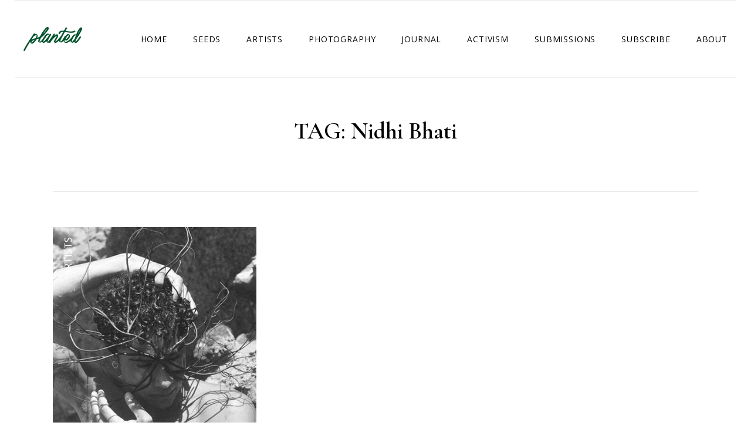

--- FILE ---
content_type: text/html; charset=UTF-8
request_url: https://plantedjournal.com/tag/nidhi-bhati/
body_size: 13592
content:
<!DOCTYPE html>
<html lang="en">
<head>
	<meta charset="UTF-8">
	<meta name="viewport" content="width=device-width, initial-scale=1, user-scalable=yes">
	<link rel="profile" href="https://gmpg.org/xfn/11">
	
	
	<title>Nidhi Bhati &#8211; Planted</title>
<meta name='robots' content='max-image-preview:large' />
	<style>img:is([sizes="auto" i], [sizes^="auto," i]) { contain-intrinsic-size: 3000px 1500px }</style>
	<link rel='dns-prefetch' href='//www.googletagmanager.com' />
<link rel='dns-prefetch' href='//fonts.googleapis.com' />
<link rel="alternate" type="application/rss+xml" title="Planted &raquo; Feed" href="https://plantedjournal.com/feed/" />
<link rel="alternate" type="application/rss+xml" title="Planted &raquo; Comments Feed" href="https://plantedjournal.com/comments/feed/" />
<link rel="alternate" type="application/rss+xml" title="Planted &raquo; Nidhi Bhati Tag Feed" href="https://plantedjournal.com/tag/nidhi-bhati/feed/" />
<script type="text/javascript">
/* <![CDATA[ */
window._wpemojiSettings = {"baseUrl":"https:\/\/s.w.org\/images\/core\/emoji\/16.0.1\/72x72\/","ext":".png","svgUrl":"https:\/\/s.w.org\/images\/core\/emoji\/16.0.1\/svg\/","svgExt":".svg","source":{"concatemoji":"https:\/\/plantedjournal.com\/wp-includes\/js\/wp-emoji-release.min.js?ver=6.8.3"}};
/*! This file is auto-generated */
!function(s,n){var o,i,e;function c(e){try{var t={supportTests:e,timestamp:(new Date).valueOf()};sessionStorage.setItem(o,JSON.stringify(t))}catch(e){}}function p(e,t,n){e.clearRect(0,0,e.canvas.width,e.canvas.height),e.fillText(t,0,0);var t=new Uint32Array(e.getImageData(0,0,e.canvas.width,e.canvas.height).data),a=(e.clearRect(0,0,e.canvas.width,e.canvas.height),e.fillText(n,0,0),new Uint32Array(e.getImageData(0,0,e.canvas.width,e.canvas.height).data));return t.every(function(e,t){return e===a[t]})}function u(e,t){e.clearRect(0,0,e.canvas.width,e.canvas.height),e.fillText(t,0,0);for(var n=e.getImageData(16,16,1,1),a=0;a<n.data.length;a++)if(0!==n.data[a])return!1;return!0}function f(e,t,n,a){switch(t){case"flag":return n(e,"\ud83c\udff3\ufe0f\u200d\u26a7\ufe0f","\ud83c\udff3\ufe0f\u200b\u26a7\ufe0f")?!1:!n(e,"\ud83c\udde8\ud83c\uddf6","\ud83c\udde8\u200b\ud83c\uddf6")&&!n(e,"\ud83c\udff4\udb40\udc67\udb40\udc62\udb40\udc65\udb40\udc6e\udb40\udc67\udb40\udc7f","\ud83c\udff4\u200b\udb40\udc67\u200b\udb40\udc62\u200b\udb40\udc65\u200b\udb40\udc6e\u200b\udb40\udc67\u200b\udb40\udc7f");case"emoji":return!a(e,"\ud83e\udedf")}return!1}function g(e,t,n,a){var r="undefined"!=typeof WorkerGlobalScope&&self instanceof WorkerGlobalScope?new OffscreenCanvas(300,150):s.createElement("canvas"),o=r.getContext("2d",{willReadFrequently:!0}),i=(o.textBaseline="top",o.font="600 32px Arial",{});return e.forEach(function(e){i[e]=t(o,e,n,a)}),i}function t(e){var t=s.createElement("script");t.src=e,t.defer=!0,s.head.appendChild(t)}"undefined"!=typeof Promise&&(o="wpEmojiSettingsSupports",i=["flag","emoji"],n.supports={everything:!0,everythingExceptFlag:!0},e=new Promise(function(e){s.addEventListener("DOMContentLoaded",e,{once:!0})}),new Promise(function(t){var n=function(){try{var e=JSON.parse(sessionStorage.getItem(o));if("object"==typeof e&&"number"==typeof e.timestamp&&(new Date).valueOf()<e.timestamp+604800&&"object"==typeof e.supportTests)return e.supportTests}catch(e){}return null}();if(!n){if("undefined"!=typeof Worker&&"undefined"!=typeof OffscreenCanvas&&"undefined"!=typeof URL&&URL.createObjectURL&&"undefined"!=typeof Blob)try{var e="postMessage("+g.toString()+"("+[JSON.stringify(i),f.toString(),p.toString(),u.toString()].join(",")+"));",a=new Blob([e],{type:"text/javascript"}),r=new Worker(URL.createObjectURL(a),{name:"wpTestEmojiSupports"});return void(r.onmessage=function(e){c(n=e.data),r.terminate(),t(n)})}catch(e){}c(n=g(i,f,p,u))}t(n)}).then(function(e){for(var t in e)n.supports[t]=e[t],n.supports.everything=n.supports.everything&&n.supports[t],"flag"!==t&&(n.supports.everythingExceptFlag=n.supports.everythingExceptFlag&&n.supports[t]);n.supports.everythingExceptFlag=n.supports.everythingExceptFlag&&!n.supports.flag,n.DOMReady=!1,n.readyCallback=function(){n.DOMReady=!0}}).then(function(){return e}).then(function(){var e;n.supports.everything||(n.readyCallback(),(e=n.source||{}).concatemoji?t(e.concatemoji):e.wpemoji&&e.twemoji&&(t(e.twemoji),t(e.wpemoji)))}))}((window,document),window._wpemojiSettings);
/* ]]> */
</script>
<link rel='stylesheet' id='sbi_styles-css' href='https://plantedjournal.com/wp-content/plugins/instagram-feed/css/sbi-styles.min.css?ver=6.9.0' type='text/css' media='all' />
<link rel='stylesheet' id='dripicons-css' href='https://plantedjournal.com/wp-content/plugins/elipsa-core/inc/icons/dripicons/assets/css/dripicons.min.css?ver=6.8.3' type='text/css' media='all' />
<link rel='stylesheet' id='elegant-icons-css' href='https://plantedjournal.com/wp-content/plugins/elipsa-core/inc/icons/elegant-icons/assets/css/elegant-icons.min.css?ver=6.8.3' type='text/css' media='all' />
<link rel='stylesheet' id='font-awesome-css' href='https://plantedjournal.com/wp-content/plugins/elipsa-core/inc/icons/font-awesome/assets/css/all.min.css?ver=6.8.3' type='text/css' media='all' />
<link rel='stylesheet' id='ionicons-css' href='https://plantedjournal.com/wp-content/plugins/elipsa-core/inc/icons/ionicons/assets/css/ionicons.min.css?ver=6.8.3' type='text/css' media='all' />
<link rel='stylesheet' id='linea-icons-css' href='https://plantedjournal.com/wp-content/plugins/elipsa-core/inc/icons/linea-icons/assets/css/linea-icons.min.css?ver=6.8.3' type='text/css' media='all' />
<link rel='stylesheet' id='linear-icons-css' href='https://plantedjournal.com/wp-content/plugins/elipsa-core/inc/icons/linear-icons/assets/css/linear-icons.min.css?ver=6.8.3' type='text/css' media='all' />
<link rel='stylesheet' id='material-icons-css' href='https://fonts.googleapis.com/icon?family=Material+Icons&#038;ver=6.8.3' type='text/css' media='all' />
<link rel='stylesheet' id='simple-line-icons-css' href='https://plantedjournal.com/wp-content/plugins/elipsa-core/inc/icons/simple-line-icons/assets/css/simple-line-icons.min.css?ver=6.8.3' type='text/css' media='all' />
<style id='wp-emoji-styles-inline-css' type='text/css'>

	img.wp-smiley, img.emoji {
		display: inline !important;
		border: none !important;
		box-shadow: none !important;
		height: 1em !important;
		width: 1em !important;
		margin: 0 0.07em !important;
		vertical-align: -0.1em !important;
		background: none !important;
		padding: 0 !important;
	}
</style>
<link rel='stylesheet' id='wp-block-library-css' href='https://plantedjournal.com/wp-includes/css/dist/block-library/style.min.css?ver=6.8.3' type='text/css' media='all' />
<style id='classic-theme-styles-inline-css' type='text/css'>
/*! This file is auto-generated */
.wp-block-button__link{color:#fff;background-color:#32373c;border-radius:9999px;box-shadow:none;text-decoration:none;padding:calc(.667em + 2px) calc(1.333em + 2px);font-size:1.125em}.wp-block-file__button{background:#32373c;color:#fff;text-decoration:none}
</style>
<link rel='stylesheet' id='coblocks-frontend-css' href='https://plantedjournal.com/wp-content/plugins/coblocks/dist/style-coblocks-1.css?ver=3.1.16' type='text/css' media='all' />
<link rel='stylesheet' id='coblocks-extensions-css' href='https://plantedjournal.com/wp-content/plugins/coblocks/dist/style-coblocks-extensions.css?ver=3.1.16' type='text/css' media='all' />
<link rel='stylesheet' id='coblocks-animation-css' href='https://plantedjournal.com/wp-content/plugins/coblocks/dist/style-coblocks-animation.css?ver=2677611078ee87eb3b1c' type='text/css' media='all' />
<style id='global-styles-inline-css' type='text/css'>
:root{--wp--preset--aspect-ratio--square: 1;--wp--preset--aspect-ratio--4-3: 4/3;--wp--preset--aspect-ratio--3-4: 3/4;--wp--preset--aspect-ratio--3-2: 3/2;--wp--preset--aspect-ratio--2-3: 2/3;--wp--preset--aspect-ratio--16-9: 16/9;--wp--preset--aspect-ratio--9-16: 9/16;--wp--preset--color--black: #000000;--wp--preset--color--cyan-bluish-gray: #abb8c3;--wp--preset--color--white: #ffffff;--wp--preset--color--pale-pink: #f78da7;--wp--preset--color--vivid-red: #cf2e2e;--wp--preset--color--luminous-vivid-orange: #ff6900;--wp--preset--color--luminous-vivid-amber: #fcb900;--wp--preset--color--light-green-cyan: #7bdcb5;--wp--preset--color--vivid-green-cyan: #00d084;--wp--preset--color--pale-cyan-blue: #8ed1fc;--wp--preset--color--vivid-cyan-blue: #0693e3;--wp--preset--color--vivid-purple: #9b51e0;--wp--preset--gradient--vivid-cyan-blue-to-vivid-purple: linear-gradient(135deg,rgba(6,147,227,1) 0%,rgb(155,81,224) 100%);--wp--preset--gradient--light-green-cyan-to-vivid-green-cyan: linear-gradient(135deg,rgb(122,220,180) 0%,rgb(0,208,130) 100%);--wp--preset--gradient--luminous-vivid-amber-to-luminous-vivid-orange: linear-gradient(135deg,rgba(252,185,0,1) 0%,rgba(255,105,0,1) 100%);--wp--preset--gradient--luminous-vivid-orange-to-vivid-red: linear-gradient(135deg,rgba(255,105,0,1) 0%,rgb(207,46,46) 100%);--wp--preset--gradient--very-light-gray-to-cyan-bluish-gray: linear-gradient(135deg,rgb(238,238,238) 0%,rgb(169,184,195) 100%);--wp--preset--gradient--cool-to-warm-spectrum: linear-gradient(135deg,rgb(74,234,220) 0%,rgb(151,120,209) 20%,rgb(207,42,186) 40%,rgb(238,44,130) 60%,rgb(251,105,98) 80%,rgb(254,248,76) 100%);--wp--preset--gradient--blush-light-purple: linear-gradient(135deg,rgb(255,206,236) 0%,rgb(152,150,240) 100%);--wp--preset--gradient--blush-bordeaux: linear-gradient(135deg,rgb(254,205,165) 0%,rgb(254,45,45) 50%,rgb(107,0,62) 100%);--wp--preset--gradient--luminous-dusk: linear-gradient(135deg,rgb(255,203,112) 0%,rgb(199,81,192) 50%,rgb(65,88,208) 100%);--wp--preset--gradient--pale-ocean: linear-gradient(135deg,rgb(255,245,203) 0%,rgb(182,227,212) 50%,rgb(51,167,181) 100%);--wp--preset--gradient--electric-grass: linear-gradient(135deg,rgb(202,248,128) 0%,rgb(113,206,126) 100%);--wp--preset--gradient--midnight: linear-gradient(135deg,rgb(2,3,129) 0%,rgb(40,116,252) 100%);--wp--preset--font-size--small: 13px;--wp--preset--font-size--medium: 20px;--wp--preset--font-size--large: 36px;--wp--preset--font-size--x-large: 42px;--wp--preset--spacing--20: 0.44rem;--wp--preset--spacing--30: 0.67rem;--wp--preset--spacing--40: 1rem;--wp--preset--spacing--50: 1.5rem;--wp--preset--spacing--60: 2.25rem;--wp--preset--spacing--70: 3.38rem;--wp--preset--spacing--80: 5.06rem;--wp--preset--shadow--natural: 6px 6px 9px rgba(0, 0, 0, 0.2);--wp--preset--shadow--deep: 12px 12px 50px rgba(0, 0, 0, 0.4);--wp--preset--shadow--sharp: 6px 6px 0px rgba(0, 0, 0, 0.2);--wp--preset--shadow--outlined: 6px 6px 0px -3px rgba(255, 255, 255, 1), 6px 6px rgba(0, 0, 0, 1);--wp--preset--shadow--crisp: 6px 6px 0px rgba(0, 0, 0, 1);}:where(.is-layout-flex){gap: 0.5em;}:where(.is-layout-grid){gap: 0.5em;}body .is-layout-flex{display: flex;}.is-layout-flex{flex-wrap: wrap;align-items: center;}.is-layout-flex > :is(*, div){margin: 0;}body .is-layout-grid{display: grid;}.is-layout-grid > :is(*, div){margin: 0;}:where(.wp-block-columns.is-layout-flex){gap: 2em;}:where(.wp-block-columns.is-layout-grid){gap: 2em;}:where(.wp-block-post-template.is-layout-flex){gap: 1.25em;}:where(.wp-block-post-template.is-layout-grid){gap: 1.25em;}.has-black-color{color: var(--wp--preset--color--black) !important;}.has-cyan-bluish-gray-color{color: var(--wp--preset--color--cyan-bluish-gray) !important;}.has-white-color{color: var(--wp--preset--color--white) !important;}.has-pale-pink-color{color: var(--wp--preset--color--pale-pink) !important;}.has-vivid-red-color{color: var(--wp--preset--color--vivid-red) !important;}.has-luminous-vivid-orange-color{color: var(--wp--preset--color--luminous-vivid-orange) !important;}.has-luminous-vivid-amber-color{color: var(--wp--preset--color--luminous-vivid-amber) !important;}.has-light-green-cyan-color{color: var(--wp--preset--color--light-green-cyan) !important;}.has-vivid-green-cyan-color{color: var(--wp--preset--color--vivid-green-cyan) !important;}.has-pale-cyan-blue-color{color: var(--wp--preset--color--pale-cyan-blue) !important;}.has-vivid-cyan-blue-color{color: var(--wp--preset--color--vivid-cyan-blue) !important;}.has-vivid-purple-color{color: var(--wp--preset--color--vivid-purple) !important;}.has-black-background-color{background-color: var(--wp--preset--color--black) !important;}.has-cyan-bluish-gray-background-color{background-color: var(--wp--preset--color--cyan-bluish-gray) !important;}.has-white-background-color{background-color: var(--wp--preset--color--white) !important;}.has-pale-pink-background-color{background-color: var(--wp--preset--color--pale-pink) !important;}.has-vivid-red-background-color{background-color: var(--wp--preset--color--vivid-red) !important;}.has-luminous-vivid-orange-background-color{background-color: var(--wp--preset--color--luminous-vivid-orange) !important;}.has-luminous-vivid-amber-background-color{background-color: var(--wp--preset--color--luminous-vivid-amber) !important;}.has-light-green-cyan-background-color{background-color: var(--wp--preset--color--light-green-cyan) !important;}.has-vivid-green-cyan-background-color{background-color: var(--wp--preset--color--vivid-green-cyan) !important;}.has-pale-cyan-blue-background-color{background-color: var(--wp--preset--color--pale-cyan-blue) !important;}.has-vivid-cyan-blue-background-color{background-color: var(--wp--preset--color--vivid-cyan-blue) !important;}.has-vivid-purple-background-color{background-color: var(--wp--preset--color--vivid-purple) !important;}.has-black-border-color{border-color: var(--wp--preset--color--black) !important;}.has-cyan-bluish-gray-border-color{border-color: var(--wp--preset--color--cyan-bluish-gray) !important;}.has-white-border-color{border-color: var(--wp--preset--color--white) !important;}.has-pale-pink-border-color{border-color: var(--wp--preset--color--pale-pink) !important;}.has-vivid-red-border-color{border-color: var(--wp--preset--color--vivid-red) !important;}.has-luminous-vivid-orange-border-color{border-color: var(--wp--preset--color--luminous-vivid-orange) !important;}.has-luminous-vivid-amber-border-color{border-color: var(--wp--preset--color--luminous-vivid-amber) !important;}.has-light-green-cyan-border-color{border-color: var(--wp--preset--color--light-green-cyan) !important;}.has-vivid-green-cyan-border-color{border-color: var(--wp--preset--color--vivid-green-cyan) !important;}.has-pale-cyan-blue-border-color{border-color: var(--wp--preset--color--pale-cyan-blue) !important;}.has-vivid-cyan-blue-border-color{border-color: var(--wp--preset--color--vivid-cyan-blue) !important;}.has-vivid-purple-border-color{border-color: var(--wp--preset--color--vivid-purple) !important;}.has-vivid-cyan-blue-to-vivid-purple-gradient-background{background: var(--wp--preset--gradient--vivid-cyan-blue-to-vivid-purple) !important;}.has-light-green-cyan-to-vivid-green-cyan-gradient-background{background: var(--wp--preset--gradient--light-green-cyan-to-vivid-green-cyan) !important;}.has-luminous-vivid-amber-to-luminous-vivid-orange-gradient-background{background: var(--wp--preset--gradient--luminous-vivid-amber-to-luminous-vivid-orange) !important;}.has-luminous-vivid-orange-to-vivid-red-gradient-background{background: var(--wp--preset--gradient--luminous-vivid-orange-to-vivid-red) !important;}.has-very-light-gray-to-cyan-bluish-gray-gradient-background{background: var(--wp--preset--gradient--very-light-gray-to-cyan-bluish-gray) !important;}.has-cool-to-warm-spectrum-gradient-background{background: var(--wp--preset--gradient--cool-to-warm-spectrum) !important;}.has-blush-light-purple-gradient-background{background: var(--wp--preset--gradient--blush-light-purple) !important;}.has-blush-bordeaux-gradient-background{background: var(--wp--preset--gradient--blush-bordeaux) !important;}.has-luminous-dusk-gradient-background{background: var(--wp--preset--gradient--luminous-dusk) !important;}.has-pale-ocean-gradient-background{background: var(--wp--preset--gradient--pale-ocean) !important;}.has-electric-grass-gradient-background{background: var(--wp--preset--gradient--electric-grass) !important;}.has-midnight-gradient-background{background: var(--wp--preset--gradient--midnight) !important;}.has-small-font-size{font-size: var(--wp--preset--font-size--small) !important;}.has-medium-font-size{font-size: var(--wp--preset--font-size--medium) !important;}.has-large-font-size{font-size: var(--wp--preset--font-size--large) !important;}.has-x-large-font-size{font-size: var(--wp--preset--font-size--x-large) !important;}
:where(.wp-block-post-template.is-layout-flex){gap: 1.25em;}:where(.wp-block-post-template.is-layout-grid){gap: 1.25em;}
:where(.wp-block-columns.is-layout-flex){gap: 2em;}:where(.wp-block-columns.is-layout-grid){gap: 2em;}
:root :where(.wp-block-pullquote){font-size: 1.5em;line-height: 1.6;}
</style>
<link rel='stylesheet' id='contact-form-7-css' href='https://plantedjournal.com/wp-content/plugins/contact-form-7/includes/css/styles.css?ver=5.4.1' type='text/css' media='all' />
<link rel='stylesheet' id='ctf_styles-css' href='https://plantedjournal.com/wp-content/plugins/custom-twitter-feeds/css/ctf-styles.min.css?ver=2.3.0' type='text/css' media='all' />
<link rel='stylesheet' id='rs-plugin-settings-css' href='https://plantedjournal.com/wp-content/plugins/revslider/public/assets/css/rs6.css?ver=6.4.8' type='text/css' media='all' />
<style id='rs-plugin-settings-inline-css' type='text/css'>
#rs-demo-id {}
</style>
<style id='woocommerce-inline-inline-css' type='text/css'>
.woocommerce form .form-row .required { visibility: visible; }
</style>
<link rel='stylesheet' id='wp-components-css' href='https://plantedjournal.com/wp-includes/css/dist/components/style.min.css?ver=6.8.3' type='text/css' media='all' />
<link rel='stylesheet' id='godaddy-styles-css' href='https://plantedjournal.com/wp-content/plugins/coblocks/includes/Dependencies/GoDaddy/Styles/build/latest.css?ver=2.0.2' type='text/css' media='all' />
<link rel='stylesheet' id='qi-addons-for-elementor-grid-style-css' href='https://plantedjournal.com/wp-content/plugins/qi-addons-for-elementor/assets/css/grid.min.css?ver=1.8.9' type='text/css' media='all' />
<link rel='stylesheet' id='qi-addons-for-elementor-helper-parts-style-css' href='https://plantedjournal.com/wp-content/plugins/qi-addons-for-elementor/assets/css/helper-parts.min.css?ver=1.8.9' type='text/css' media='all' />
<link rel='stylesheet' id='qi-addons-for-elementor-style-css' href='https://plantedjournal.com/wp-content/plugins/qi-addons-for-elementor/assets/css/main.min.css?ver=1.8.9' type='text/css' media='all' />
<link rel='stylesheet' id='select2-css' href='https://plantedjournal.com/wp-content/plugins/woocommerce/assets/css/select2.css?ver=9.8.5' type='text/css' media='all' />
<link rel='stylesheet' id='elipsa-core-dashboard-style-css' href='https://plantedjournal.com/wp-content/plugins/elipsa-core/inc/core-dashboard/assets/css/core-dashboard.min.css?ver=6.8.3' type='text/css' media='all' />
<link rel='stylesheet' id='perfect-scrollbar-css' href='https://plantedjournal.com/wp-content/plugins/elipsa-core/assets/plugins/perfect-scrollbar/perfect-scrollbar.css?ver=6.8.3' type='text/css' media='all' />
<link rel='stylesheet' id='swiper-css' href='https://plantedjournal.com/wp-content/plugins/qi-addons-for-elementor/assets/plugins/swiper/8.4.5/swiper.min.css?ver=8.4.5' type='text/css' media='all' />
<link rel='stylesheet' id='elipsa-main-css' href='https://plantedjournal.com/wp-content/themes/elipsa/assets/css/main.min.css?ver=6.8.3' type='text/css' media='all' />
<link rel='stylesheet' id='elipsa-core-style-css' href='https://plantedjournal.com/wp-content/plugins/elipsa-core/assets/css/elipsa-core.min.css?ver=6.8.3' type='text/css' media='all' />
<link rel='stylesheet' id='brands-styles-css' href='https://plantedjournal.com/wp-content/plugins/woocommerce/assets/css/brands.css?ver=9.8.5' type='text/css' media='all' />
<link rel='stylesheet' id='elipsa-child-style-css' href='https://plantedjournal.com/wp-content/themes/elipsa-child/style.css?ver=6.8.3' type='text/css' media='all' />
<link rel='stylesheet' id='magnific-popup-css' href='https://plantedjournal.com/wp-content/themes/elipsa/assets/plugins/magnific-popup/magnific-popup.css?ver=6.8.3' type='text/css' media='all' />
<link rel='stylesheet' id='elipsa-google-fonts-css' href='https://fonts.googleapis.com/css?family=Cormorant+Garamond%3A300%2C400%2C500%2C600%2C600i%2C700%7COpen+Sans%3A300%2C400%2C500%2C600%2C600i%2C700&#038;subset=latin-ext&#038;ver=1.0.0' type='text/css' media='all' />
<link rel='stylesheet' id='elipsa-style-css' href='https://plantedjournal.com/wp-content/themes/elipsa/style.css?ver=6.8.3' type='text/css' media='all' />
<style id='elipsa-style-inline-css' type='text/css'>
#qodef-page-footer-top-area { background-color: #12513e;}#qodef-page-footer-top-area-inner { border-top-color: #363636;border-top-width: 1px;}#qodef-page-footer-bottom-area { background-color: #12513e;}#qodef-page-footer-bottom-area-inner { border-top-color: #ffffff;border-top-width: 1px;border-top-style: solid;}.qodef-fullscreen-menu > ul > li > a:hover { color: #12513e;}.qodef-fullscreen-menu .qodef-drop-down-second-inner ul li > a:hover { color: #12513e;}#qodef-page-inner { padding: 90px 0 130px 0px;}.qodef-h1 a:hover, h1 a:hover, .qodef-h2 a:hover, h2 a:hover, .qodef-h3 a:hover, h3 a:hover, .qodef-h4 a:hover, h4 a:hover, .qodef-h5 a:hover, h5 a:hover, .qodef-h6 a:hover, h6 a:hover, a:hover, p a:hover, input[type=submit]:hover, .qodef-theme-button:hover, button[type=submit]:hover, #qodef-page-header .widget_icl_lang_sel_widget .wpml-ls-legacy-dropdown .wpml-ls-item-toggle:hover, #qodef-page-header .widget_icl_lang_sel_widget .wpml-ls-legacy-dropdown-click .wpml-ls-item-toggle:hover, #qodef-page-header .widget_icl_lang_sel_widget .wpml-ls-legacy-dropdown .wpml-ls-sub-menu .wpml-ls-item a:hover, #qodef-page-header .widget_icl_lang_sel_widget .wpml-ls-legacy-dropdown-click .wpml-ls-sub-menu .wpml-ls-item a:hover, #qodef-page-header .widget_icl_lang_sel_widget .wpml-ls-legacy-list-horizontal ul li a:hover, #qodef-page-header .widget_icl_lang_sel_widget .wpml-ls-legacy-list-vertical ul li a:hover, #qodef-page-mobile-header .widget_icl_lang_sel_widget .wpml-ls-legacy-dropdown .wpml-ls-item-toggle:hover, #qodef-page-mobile-header .widget_icl_lang_sel_widget .wpml-ls-legacy-dropdown-click .wpml-ls-item-toggle:hover, #qodef-page-mobile-header .widget_icl_lang_sel_widget .wpml-ls-legacy-dropdown .wpml-ls-sub-menu .wpml-ls-item a:hover, #qodef-page-mobile-header .widget_icl_lang_sel_widget .wpml-ls-legacy-dropdown-click .wpml-ls-sub-menu .wpml-ls-item a:hover, #qodef-page-mobile-header .widget_icl_lang_sel_widget .wpml-ls-legacy-list-horizontal ul li a:hover, #qodef-page-mobile-header .widget_icl_lang_sel_widget .wpml-ls-legacy-list-vertical ul li a:hover, #qodef-page-sidebar .widget_icl_lang_sel_widget .wpml-ls-legacy-dropdown .wpml-ls-item-toggle:hover, #qodef-page-sidebar .widget_icl_lang_sel_widget .wpml-ls-legacy-dropdown-click .wpml-ls-item-toggle:hover, #qodef-page-sidebar .widget_icl_lang_sel_widget .wpml-ls-legacy-dropdown .wpml-ls-sub-menu .wpml-ls-item a:hover, #qodef-page-sidebar .widget_icl_lang_sel_widget .wpml-ls-legacy-dropdown-click .wpml-ls-sub-menu .wpml-ls-item a:hover, #qodef-page-sidebar .widget_icl_lang_sel_widget .wpml-ls-legacy-list-horizontal ul li a:hover, #qodef-page-sidebar .widget_icl_lang_sel_widget .wpml-ls-legacy-list-vertical ul li a:hover, #qodef-page-footer .widget_icl_lang_sel_widget .wpml-ls-legacy-dropdown .wpml-ls-item-toggle:hover, #qodef-page-footer .widget_icl_lang_sel_widget .wpml-ls-legacy-dropdown-click .wpml-ls-item-toggle:hover, #qodef-page-footer .widget_icl_lang_sel_widget .wpml-ls-legacy-dropdown .wpml-ls-sub-menu .wpml-ls-item a:hover, #qodef-page-footer .widget_icl_lang_sel_widget .wpml-ls-legacy-dropdown-click .wpml-ls-sub-menu .wpml-ls-item a:hover, #qodef-side-area .widget_icl_lang_sel_widget .wpml-ls-legacy-dropdown .wpml-ls-item-toggle:hover, #qodef-side-area .widget_icl_lang_sel_widget .wpml-ls-legacy-dropdown-click .wpml-ls-item-toggle:hover, #qodef-side-area .widget_icl_lang_sel_widget .wpml-ls-legacy-dropdown .wpml-ls-sub-menu .wpml-ls-item a:hover, #qodef-side-area .widget_icl_lang_sel_widget .wpml-ls-legacy-dropdown-click .wpml-ls-sub-menu .wpml-ls-item a:hover, .qodef-blog .qodef-blog-item .qodef-e-info-item:not(.qodef-e-info-date) a:hover, .qodef-blog .qodef-blog-item.sticky .qodef-e-title a, .qodef-e-info-tags a:hover, .qodef-e-info-date a:hover, .qodef-e-info-date .qodef-svg-holder svg, #qodef-page-comments-list .qodef-comment-item .qodef-e-links>:hover, .wp-block-button.is-style-outline .wp-block-button__link, .wp-block-file:hover, .qodef-mobile-header-navigation>ul>li>a:hover, .qodef-mobile-header-navigation>ul>li.current-menu-ancestor>a, .qodef-mobile-header-navigation>ul>li.current-menu-item>a, .qodef-mobile-header-navigation ul ul li>a:hover, .qodef-mobile-header-navigation ul ul li.current-menu-ancestor>a, .qodef-mobile-header-navigation ul ul li.current-menu-item>a, .qodef-header-navigation>ul>li.current-menu-ancestor>a .qodef-svg-holder, .qodef-header-navigation>ul>li.current-menu-parent>a, .qodef-header-navigation>ul>li.current-menu-item>a, .qodef-header-navigation>ul>li.qodef-menu-item--narrow ul:not(.qodef-drop-down--right) li.current-menu-ancestor>a .qodef-menu-item-text, .qodef-header-navigation>ul>li.qodef-menu-item--narrow ul:not(.qodef-drop-down--right) li.current-menu-item>a .qodef-menu-item-text, .qodef-header-navigation>ul>li.qodef-menu-item--narrow ul:not(.qodef-drop-down--right) li:hover>a .qodef-menu-item-text, .qodef-header-navigation>ul>li.qodef-menu-item--narrow ul.qodef-drop-down--right li.current-menu-ancestor>a .qodef-menu-item-text, .qodef-header-navigation>ul>li.qodef-menu-item--narrow ul.qodef-drop-down--right li.current-menu-item>a .qodef-menu-item-text, .qodef-header-navigation>ul>li.qodef-menu-item--narrow ul.qodef-drop-down--right li:hover>a .qodef-menu-item-text, .qodef-m-pagination.qodef--wp .page-numbers:hover, .qodef-m-pagination.qodef--standard .qodef-m-pagination-item:hover, .qodef-m-pagination.qodef--infinite-scroll .qodef-infinite-scroll-spinner, .qodef-pagination--on.qodef-pagination-type--load-more .qodef-loading-spinner, .qodef-search .qodef-search-form-button:hover, #qodef-fullscreen-area .qodef-svg-holder svg, .qodef-e-info-date.qodef-size--large .qodef-svg-holder svg, .qodef-e-info-date.qodef-size--huge .qodef-svg-holder svg, #qodef-back-to-top .qodef-svg-holder svg, .widget .qodef-widget-post-count, .widget .tagcloud a, .widget .qodef-widget-title a:hover, .widget a:hover, .widget.widget_calendar tfoot a:hover, #qodef-page-sidebar .widget .qodef-widget-title a:hover, #qodef-page-sidebar .widget a:hover, #qodef-page-sidebar .widget .qodef-widget-post-count, #qodef-page-sidebar .widget .tagcloud a, #qodef-page-sidebar .widget.widget_calendar tfoot a:hover, #qodef-top-area .widget .qodef-widget-title a:hover, #qodef-top-area .widget a:hover, #qodef-top-area .widget .qodef-widget-post-count, #qodef-top-area .widget .tagcloud a, #qodef-top-area .widget.widget_calendar tfoot a:hover, #qodef-side-area .widget .qodef-widget-title a:hover, #qodef-side-area .widget a:hover, #qodef-side-area .widget .qodef-widget-post-count, #qodef-side-area .widget .tagcloud a, #qodef-side-area .widget.widget_calendar tfoot a:hover, .qodef-mega-menu-widget-holder .widget .qodef-widget-title a:hover, .qodef-mega-menu-widget-holder .widget a:hover, .qodef-mega-menu-widget-holder .widget .qodef-widget-post-count, .qodef-mega-menu-widget-holder .widget .tagcloud a, .qodef-mega-menu-widget-holder .widget.widget_calendar tfoot a:hover, #qodef-fullscreen-area .widget .qodef-widget-title a:hover, #qodef-fullscreen-area .widget a:hover, #qodef-fullscreen-area .widget .qodef-widget-post-count, #qodef-fullscreen-area .widget .tagcloud a, #qodef-fullscreen-area .widget.widget_calendar tfoot a:hover, #qodef-woo-page .qodef-woo-ratings .qodef-m-star, .qodef-woo-shortcode .qodef-woo-ratings .qodef-m-star, .woocommerce-account .woocommerce-MyAccount-navigation ul li.is-active a, #qodef-woo-page .woocommerce-pagination .page-numbers:hover, .qodef-woo-product-list .qodef-woo-product-inner:hover .qodef-woo-product-title, #qodef-woo-page .qodef-quantity-buttons .qodef-quantity-minus:hover, #qodef-woo-page .qodef-quantity-buttons .qodef-quantity-plus:hover, #qodef-woo-page.qodef--single .qodef-woo-meta-value a:hover, .widget.woocommerce .qodef-woo-product-title a:hover, .widget.woocommerce .qodef-woo-ratings .qodef-m-star, .widget.woocommerce a:hover .product-title, .widget.woocommerce.widget_shopping_cart .widget_shopping_cart_content ul li a:not(.remove):hover, .widget.woocommerce.widget_layered_nav ul li.chosen a, .widget.woocommerce.widget_recent_reviews a:hover, #qodef-page-sidebar .widget.woocommerce .qodef-woo-product-title a:hover, #qodef-page-sidebar .widget.woocommerce a:hover .product-title, #qodef-page-sidebar .widget.woocommerce.widget_shopping_cart .widget_shopping_cart_content ul li a:not(.remove):hover, #qodef-page-sidebar .widget.woocommerce.widget_layered_nav ul li.chosen a, #qodef-page-sidebar .widget.woocommerce.widget_recent_reviews a:hover, #qodef-top-area .widget.woocommerce .qodef-woo-product-title a:hover, #qodef-top-area .widget.woocommerce a:hover .product-title, #qodef-top-area .widget.woocommerce.widget_shopping_cart .widget_shopping_cart_content ul li a:not(.remove):hover, #qodef-top-area .widget.woocommerce.widget_layered_nav ul li.chosen a, #qodef-top-area .widget.woocommerce.widget_recent_reviews a:hover, #qodef-side-area .widget.woocommerce .qodef-woo-product-title a:hover, #qodef-side-area .widget.woocommerce a:hover .product-title, #qodef-side-area .widget.woocommerce.widget_shopping_cart .widget_shopping_cart_content ul li a:not(.remove):hover, #qodef-side-area .widget.woocommerce.widget_layered_nav ul li.chosen a, #qodef-side-area .widget.woocommerce.widget_recent_reviews a:hover, .qodef-mega-menu-widget-holder .widget.woocommerce .qodef-woo-product-title a:hover, .qodef-mega-menu-widget-holder .widget.woocommerce a:hover .product-title, .qodef-mega-menu-widget-holder .widget.woocommerce.widget_shopping_cart .widget_shopping_cart_content ul li a:not(.remove):hover, .qodef-mega-menu-widget-holder .widget.woocommerce.widget_layered_nav ul li.chosen a, .qodef-mega-menu-widget-holder .widget.woocommerce.widget_recent_reviews a:hover, #qodef-fullscreen-area .widget.woocommerce .qodef-woo-product-title a:hover, #qodef-fullscreen-area .widget.woocommerce a:hover .product-title, #qodef-fullscreen-area .widget.woocommerce.widget_shopping_cart .widget_shopping_cart_content ul li a:not(.remove):hover, #qodef-fullscreen-area .widget.woocommerce.widget_layered_nav ul li.chosen a, #qodef-fullscreen-area .widget.woocommerce.widget_recent_reviews a:hover, #qodef-page-footer .widget.woocommerce .qodef-woo-product-title a:hover, #qodef-page-footer .widget.woocommerce a:hover .product-title, #qodef-page-footer .widget.woocommerce.widget_shopping_cart .widget_shopping_cart_content ul li a:not(.remove):hover, #qodef-page-footer .widget.woocommerce.widget_layered_nav ul li.chosen a, #qodef-page-footer .widget.woocommerce.widget_recent_reviews a:hover, #qodef-back-to-top:hover .qodef-back-to-top-text, .qodef-blog-categories-list.qodef-item-layout--info-below .qodef-e-title .qodef-m-count, .qodef-featured-posts-slider .qodef-e-info-category a:hover, #qodef-author-info .qodef-m-social-icons a svg, .qodef-blog--divided .qodef-e-media-holder .qodef-e-info-category a:hover, .qodef-blog--info-on-image #qodef-media .qodef-e-info-category a:hover, .qodef-fullscreen-menu>ul>li.current-menu-ancestor>a .qodef-svg--ellipse, .qodef-fullscreen-menu>ul>li.current-menu-item>a .qodef-svg--ellipse, .qodef-fullscreen-menu .qodef-drop-down-second-inner ul li>a:hover, .qodef-fullscreen-menu .qodef-drop-down-second-inner ul li.current-menu-ancestor>a, .qodef-fullscreen-menu .qodef-drop-down-second-inner ul li.current-menu-item>a, #qodef-multiple-map-notice, .qodef-map-marker-holder .qodef-info-window-inner .qodef-info-window-link:hover~.qodef-info-window-details .qodef-info-window-title, #qodef-page-mobile-header .qodef-mobile-header-opener.qodef--opened, .qodef-header-navigation ul li.qodef-menu-item--wide .qodef-drop-down-second-inner>ul>li>a:hover, .qodef-header-navigation ul li.qodef-menu-item--wide .qodef-drop-down-second-inner>ul>li ul li.current-menu-item>a .qodef-menu-item-text, .qodef-header-navigation ul li.qodef-menu-item--wide .qodef-drop-down-second-inner>ul>li ul li:hover>a .qodef-menu-item-text, .qodef-header-navigation ul li.qodef-menu-item--wide .qodef-drop-down-second-inner>ul>li.current-menu-ancestor>a, .qodef-header-navigation ul li.qodef-menu-item--wide .qodef-drop-down-second-inner>ul>li.current-menu-item>a, .qodef-header-navigation ul li.qodef-menu-item--wide .qodef-drop-down-second-inner>ul>li.qodef--hide-link:not(.current-menu-ancestor):not(.current-menu-item)>a:hover, .qodef-woo-side-area-cart .qodef-m-opener-count, .qodef-woo-side-area-cart .qodef-m-action-link:hover, .qodef-fullscreen-search-holder .qodef-m-form-submit:hover, .qodef-button.qodef-html--link:hover, .qodef-button.qodef-layout--outlined, .qodef-dropcaps .qodef-m-letter, .qodef-dropcaps:not(.qodef-type--simple) .qodef-m-letter, .qodef-swapping-image-gallery .qodef-m-thumbnail-title:hover, .qodef-text-marquee .qodef-m-text--1, .qodef-text-marquee .qodef-m-text--2, .qodef-text-marquee .qodef-m-text--3, .qodef-tabbed-blog-list .qodef-m-categories a:hover .qodef-menu-item-text { color: #12513e;}.wp-block-cover-image h1 a:hover, .wp-block-cover-image h2 a:hover, .wp-block-cover-image h3 a:hover, .wp-block-cover-image h4 a:hover, .wp-block-cover-image h5 a:hover, .wp-block-cover-image h6 a:hover, .wp-block-cover-image p a:hover, .wp-block-cover h1 a:hover, .wp-block-cover h2 a:hover, .wp-block-cover h3 a:hover, .wp-block-cover h4 a:hover, .wp-block-cover h5 a:hover, .wp-block-cover h6 a:hover, .wp-block-cover p a:hover, #qodef-woo-page .added_to_cart:hover, #qodef-woo-page .button:hover, .qodef-woo-shortcode .added_to_cart:hover, .qodef-woo-shortcode .button:hover, .woocommerce-page div.woocommerce>.return-to-shop a:hover, .woocommerce-account .button:hover, .widget.woocommerce .button:hover, .widget.woocommerce .qodef-m-star { color: #12513e!important;}.theme-elipsa .select2-container--default .select2-selection--multiple .select2-selection__rendered .select2-selection__choice, .wp-block-button .wp-block-button__link:hover, .wp-block-button.is-style-outline .wp-block-button__link:hover, .widget.widget_calendar #today, #qodef-page-sidebar .widget.widget_calendar #today, #qodef-top-area .widget.widget_calendar #today, #qodef-side-area .widget.widget_calendar #today, .qodef-mega-menu-widget-holder .widget.widget_calendar #today, #qodef-fullscreen-area .widget.widget_calendar #today, .qodef-places-geo-radius .noUi-target .noUi-connect, .qodef-places-geo-radius .noUi-target .noUi-handle, .qodef-button.qodef-layout--filled.qodef-html--link:hover, .qodef-button.qodef-layout--outlined:hover, .qodef-icon-holder.qodef-layout--circle, .qodef-icon-holder.qodef-layout--square, #qodef-page-spinner.qodef-layout--progress-bar .qodef-m-spinner-line-front { background-color: #12513e;}.mejs-time-current, .mejs-volume-current, .mejs-horizontal-volume-current { background-color: #12513e!important;}.wp-block-button.is-style-outline .wp-block-button__link, .wp-block-button.is-style-outline .wp-block-button__link:hover, .qodef-button.qodef-layout--outlined, .qodef-button.qodef-layout--outlined:hover { border-color: #12513e;}.qodef-contact-form-7 .wpcf7-response-output { border-color: #12513e!important;}.qodef-blog.qodef-appear-animation--on .qodef-blog-item .qodef-e-content .qodef-svg-holder path, .qodef-header-navigation>ul>li>a .qodef-svg--ellipse path, .qodef-m-pagination.qodef--wp .page-numbers .qodef-svg--ellipse path, .qodef-m-pagination.qodef--standard .qodef-m-pagination-item .qodef-svg--ellipse path, .qodef-single-links .qodef-svg--ellipse path, #qodef-woo-page .woocommerce-pagination .page-numbers .qodef-svg--ellipse path, .qodef-featured-posts-carousel-holder .qodef-swiper-container article .qodef-e-info-date .qodef-svg-holder path, #qodef-author-info .qodef-m-social-icons a svg path, .qodef-team-list .qodef-team-member-social-icon .qodef-svg--ellipse path, .qodef-social-share li a svg path, #qodef-page-spinner.qodef-layout--elipsa .qodef-svg-holder path, .qodef-social-text .qodef-social-text-link .qodef-svg--ellipse path { stroke-color: #12513e;}a:hover, p a:hover { color: #12513e;}.qodef-header--standard #qodef-page-header { height: 133px;}
</style>
<script type="text/javascript" src="https://plantedjournal.com/wp-includes/js/jquery/jquery.min.js?ver=3.7.1" id="jquery-core-js"></script>
<script type="text/javascript" src="https://plantedjournal.com/wp-includes/js/jquery/jquery-migrate.min.js?ver=3.4.1" id="jquery-migrate-js"></script>
<script type="text/javascript" src="https://plantedjournal.com/wp-content/plugins/revslider/public/assets/js/rbtools.min.js?ver=6.4.5" id="tp-tools-js"></script>
<script type="text/javascript" src="https://plantedjournal.com/wp-content/plugins/revslider/public/assets/js/rs6.min.js?ver=6.4.8" id="revmin-js"></script>
<script type="text/javascript" src="https://plantedjournal.com/wp-content/plugins/woocommerce/assets/js/jquery-blockui/jquery.blockUI.min.js?ver=2.7.0-wc.9.8.5" id="jquery-blockui-js" defer="defer" data-wp-strategy="defer"></script>
<script type="text/javascript" id="wc-add-to-cart-js-extra">
/* <![CDATA[ */
var wc_add_to_cart_params = {"ajax_url":"\/wp-admin\/admin-ajax.php","wc_ajax_url":"\/?wc-ajax=%%endpoint%%","i18n_view_cart":"View cart","cart_url":"https:\/\/plantedjournal.com\/cart\/","is_cart":"","cart_redirect_after_add":"no"};
/* ]]> */
</script>
<script type="text/javascript" src="https://plantedjournal.com/wp-content/plugins/woocommerce/assets/js/frontend/add-to-cart.min.js?ver=9.8.5" id="wc-add-to-cart-js" defer="defer" data-wp-strategy="defer"></script>
<script type="text/javascript" src="https://plantedjournal.com/wp-content/plugins/woocommerce/assets/js/js-cookie/js.cookie.min.js?ver=2.1.4-wc.9.8.5" id="js-cookie-js" defer="defer" data-wp-strategy="defer"></script>
<script type="text/javascript" id="woocommerce-js-extra">
/* <![CDATA[ */
var woocommerce_params = {"ajax_url":"\/wp-admin\/admin-ajax.php","wc_ajax_url":"\/?wc-ajax=%%endpoint%%","i18n_password_show":"Show password","i18n_password_hide":"Hide password"};
/* ]]> */
</script>
<script type="text/javascript" src="https://plantedjournal.com/wp-content/plugins/woocommerce/assets/js/frontend/woocommerce.min.js?ver=9.8.5" id="woocommerce-js" defer="defer" data-wp-strategy="defer"></script>
<script type="text/javascript" src="https://plantedjournal.com/wp-content/plugins/woocommerce/assets/js/select2/select2.full.min.js?ver=4.0.3-wc.9.8.5" id="select2-js" defer="defer" data-wp-strategy="defer"></script>

<!-- Google tag (gtag.js) snippet added by Site Kit -->

<!-- Google Analytics snippet added by Site Kit -->
<script type="text/javascript" src="https://www.googletagmanager.com/gtag/js?id=G-JJEH4G1HED" id="google_gtagjs-js" async></script>
<script type="text/javascript" id="google_gtagjs-js-after">
/* <![CDATA[ */
window.dataLayer = window.dataLayer || [];function gtag(){dataLayer.push(arguments);}
gtag("set","linker",{"domains":["plantedjournal.com"]});
gtag("js", new Date());
gtag("set", "developer_id.dZTNiMT", true);
gtag("config", "G-JJEH4G1HED");
/* ]]> */
</script>

<!-- End Google tag (gtag.js) snippet added by Site Kit -->
<link rel="https://api.w.org/" href="https://plantedjournal.com/wp-json/" /><link rel="alternate" title="JSON" type="application/json" href="https://plantedjournal.com/wp-json/wp/v2/tags/204" /><link rel="EditURI" type="application/rsd+xml" title="RSD" href="https://plantedjournal.com/xmlrpc.php?rsd" />
<meta name="generator" content="WordPress 6.8.3" />
<meta name="generator" content="WooCommerce 9.8.5" />
<meta name="generator" content="Site Kit by Google 1.153.0" />	<noscript><style>.woocommerce-product-gallery{ opacity: 1 !important; }</style></noscript>
	<meta name="generator" content="Powered by Slider Revolution 6.4.8 - responsive, Mobile-Friendly Slider Plugin for WordPress with comfortable drag and drop interface." />
<link rel="icon" href="https://plantedjournal.com/wp-content/uploads/2022/11/cropped-Planted_Eyecon-Green-1-32x32.png" sizes="32x32" />
<link rel="icon" href="https://plantedjournal.com/wp-content/uploads/2022/11/cropped-Planted_Eyecon-Green-1-192x192.png" sizes="192x192" />
<link rel="apple-touch-icon" href="https://plantedjournal.com/wp-content/uploads/2022/11/cropped-Planted_Eyecon-Green-1-180x180.png" />
<meta name="msapplication-TileImage" content="https://plantedjournal.com/wp-content/uploads/2022/11/cropped-Planted_Eyecon-Green-1-270x270.png" />
<script type="text/javascript">function setREVStartSize(e){
			//window.requestAnimationFrame(function() {				 
				window.RSIW = window.RSIW===undefined ? window.innerWidth : window.RSIW;	
				window.RSIH = window.RSIH===undefined ? window.innerHeight : window.RSIH;	
				try {								
					var pw = document.getElementById(e.c).parentNode.offsetWidth,
						newh;
					pw = pw===0 || isNaN(pw) ? window.RSIW : pw;
					e.tabw = e.tabw===undefined ? 0 : parseInt(e.tabw);
					e.thumbw = e.thumbw===undefined ? 0 : parseInt(e.thumbw);
					e.tabh = e.tabh===undefined ? 0 : parseInt(e.tabh);
					e.thumbh = e.thumbh===undefined ? 0 : parseInt(e.thumbh);
					e.tabhide = e.tabhide===undefined ? 0 : parseInt(e.tabhide);
					e.thumbhide = e.thumbhide===undefined ? 0 : parseInt(e.thumbhide);
					e.mh = e.mh===undefined || e.mh=="" || e.mh==="auto" ? 0 : parseInt(e.mh,0);		
					if(e.layout==="fullscreen" || e.l==="fullscreen") 						
						newh = Math.max(e.mh,window.RSIH);					
					else{					
						e.gw = Array.isArray(e.gw) ? e.gw : [e.gw];
						for (var i in e.rl) if (e.gw[i]===undefined || e.gw[i]===0) e.gw[i] = e.gw[i-1];					
						e.gh = e.el===undefined || e.el==="" || (Array.isArray(e.el) && e.el.length==0)? e.gh : e.el;
						e.gh = Array.isArray(e.gh) ? e.gh : [e.gh];
						for (var i in e.rl) if (e.gh[i]===undefined || e.gh[i]===0) e.gh[i] = e.gh[i-1];
											
						var nl = new Array(e.rl.length),
							ix = 0,						
							sl;					
						e.tabw = e.tabhide>=pw ? 0 : e.tabw;
						e.thumbw = e.thumbhide>=pw ? 0 : e.thumbw;
						e.tabh = e.tabhide>=pw ? 0 : e.tabh;
						e.thumbh = e.thumbhide>=pw ? 0 : e.thumbh;					
						for (var i in e.rl) nl[i] = e.rl[i]<window.RSIW ? 0 : e.rl[i];
						sl = nl[0];									
						for (var i in nl) if (sl>nl[i] && nl[i]>0) { sl = nl[i]; ix=i;}															
						var m = pw>(e.gw[ix]+e.tabw+e.thumbw) ? 1 : (pw-(e.tabw+e.thumbw)) / (e.gw[ix]);					
						newh =  (e.gh[ix] * m) + (e.tabh + e.thumbh);
					}				
					if(window.rs_init_css===undefined) window.rs_init_css = document.head.appendChild(document.createElement("style"));					
					document.getElementById(e.c).height = newh+"px";
					window.rs_init_css.innerHTML += "#"+e.c+"_wrapper { height: "+newh+"px }";				
				} catch(e){
					console.log("Failure at Presize of Slider:" + e)
				}					   
			//});
		  };</script>
</head>
<body class="archive tag tag-nidhi-bhati tag-204 wp-custom-logo wp-theme-elipsa wp-child-theme-elipsa-child theme-elipsa qode-framework-1.1.4 woocommerce-no-js qodef-qi--no-touch qi-addons-for-elementor-1.8.9 qodef-back-to-top--enabled  qodef-header--standard qodef-header-appearance--none qodef-mobile-header--standard qodef-mobile-header-appearance--sticky qodef-drop-down-second--full-width qodef-drop-down-second--animate-height elipsa-core-1.1 elipsa-child-child-1.0.0 elipsa-1.2 qodef-content-grid-1300 qodef-header-standard--right qodef-header-standard--border-yes qodef-search--fullscreen elementor-default elementor-kit-33" itemscope itemtype="https://schema.org/WebPage">
		<div id="qodef-page-wrapper" class="">
        		<header id="qodef-page-header" >
		<div id="qodef-page-header-inner" class="">
		<a itemprop="url" class="qodef-header-logo-link qodef-height--set" href="https://plantedjournal.com/" style="height:50px" rel="home">
	<img width="100" height="41" src="https://plantedjournal.com/wp-content/uploads/2023/12/Planted_Logotype-Green-2.png" class="qodef-header-logo-image qodef--main" alt="logo main" itemprop="image" />	<img width="100" height="41" src="https://plantedjournal.com/wp-content/uploads/2023/12/Planted_Logotype-Green-2.png" class="qodef-header-logo-image qodef--dark" alt="logo dark" itemprop="image" />	<img width="512" height="512" src="https://plantedjournal.com/wp-content/uploads/2021/07/cropped-Asset-15.png" class="qodef-header-logo-image qodef--light" alt="logo light" itemprop="image" srcset="https://plantedjournal.com/wp-content/uploads/2021/07/cropped-Asset-15.png 512w, https://plantedjournal.com/wp-content/uploads/2021/07/cropped-Asset-15-300x300.png 300w, https://plantedjournal.com/wp-content/uploads/2021/07/cropped-Asset-15-150x150.png 150w, https://plantedjournal.com/wp-content/uploads/2021/07/cropped-Asset-15-100x100.png 100w, https://plantedjournal.com/wp-content/uploads/2021/07/cropped-Asset-15-270x270.png 270w, https://plantedjournal.com/wp-content/uploads/2021/07/cropped-Asset-15-192x192.png 192w, https://plantedjournal.com/wp-content/uploads/2021/07/cropped-Asset-15-180x180.png 180w, https://plantedjournal.com/wp-content/uploads/2021/07/cropped-Asset-15-32x32.png 32w" sizes="(max-width: 512px) 100vw, 512px" /></a>    <nav class="qodef-header-navigation" role="navigation" aria-label="Top Menu">
        <ul id="menu-main-home-menu-1" class="menu"><li class="menu-item menu-item-type-post_type menu-item-object-page menu-item-home menu-item-7994"><a href="https://plantedjournal.com/"><span class="qodef-menu-item-text"><span class="qodef-svg-holder"><svg class="qodef-svg--ellipse qodef-m"
	 xmlns="http://www.w3.org/2000/svg"
	 xmlns:xlink="http://www.w3.org/1999/xlink"
	 x="0px"
	 y="0px"
	 width="123.2px"
	 height="66.2px"
	 viewBox="0 0 123.2 66.2"
	 xml:space="preserve"
	 preserveAspectRatio="none">
	<path class="qodef-m-path-one" d="M5.6,53.2c10.2,8.3,32.5,12.4,55.9,12c8.2-0.1,16.1-0.9,23.3-2.2"></path>
	<path class="qodef-m-path-two" d="M84.6,62.2c22.4-4,37.6-15.6,37.6-29.4c0-13.8-16.3-25.7-39.1-30.3c-7-1.1-14.5-1.6-22.3-1.5 c-14.7,0.3-28.1,3-39,7.3C9.1,14.3,1,23,1,32.8c0,17.9,30,29.8,62.3,30.9C70.9,63.9,78,63.4,84.6,62.2"></path>
	<path class="qodef-m-path-three" d="M84.8,63c13.8-2.5,25.4-6.9,32.8-12.4"></path>
</svg>
</span>Home</span></a></li>
<li class="menu-item menu-item-type-taxonomy menu-item-object-category menu-item-13006"><a href="https://plantedjournal.com/category/seeds/"><span class="qodef-menu-item-text"><span class="qodef-svg-holder"><svg class="qodef-svg--ellipse qodef-m"
	 xmlns="http://www.w3.org/2000/svg"
	 xmlns:xlink="http://www.w3.org/1999/xlink"
	 x="0px"
	 y="0px"
	 width="123.2px"
	 height="66.2px"
	 viewBox="0 0 123.2 66.2"
	 xml:space="preserve"
	 preserveAspectRatio="none">
	<path class="qodef-m-path-one" d="M5.6,53.2c10.2,8.3,32.5,12.4,55.9,12c8.2-0.1,16.1-0.9,23.3-2.2"></path>
	<path class="qodef-m-path-two" d="M84.6,62.2c22.4-4,37.6-15.6,37.6-29.4c0-13.8-16.3-25.7-39.1-30.3c-7-1.1-14.5-1.6-22.3-1.5 c-14.7,0.3-28.1,3-39,7.3C9.1,14.3,1,23,1,32.8c0,17.9,30,29.8,62.3,30.9C70.9,63.9,78,63.4,84.6,62.2"></path>
	<path class="qodef-m-path-three" d="M84.8,63c13.8-2.5,25.4-6.9,32.8-12.4"></path>
</svg>
</span>Seeds</span></a></li>
<li class="menu-item menu-item-type-taxonomy menu-item-object-category menu-item-8443"><a href="https://plantedjournal.com/category/planted-artists/"><span class="qodef-menu-item-text"><span class="qodef-svg-holder"><svg class="qodef-svg--ellipse qodef-m"
	 xmlns="http://www.w3.org/2000/svg"
	 xmlns:xlink="http://www.w3.org/1999/xlink"
	 x="0px"
	 y="0px"
	 width="123.2px"
	 height="66.2px"
	 viewBox="0 0 123.2 66.2"
	 xml:space="preserve"
	 preserveAspectRatio="none">
	<path class="qodef-m-path-one" d="M5.6,53.2c10.2,8.3,32.5,12.4,55.9,12c8.2-0.1,16.1-0.9,23.3-2.2"></path>
	<path class="qodef-m-path-two" d="M84.6,62.2c22.4-4,37.6-15.6,37.6-29.4c0-13.8-16.3-25.7-39.1-30.3c-7-1.1-14.5-1.6-22.3-1.5 c-14.7,0.3-28.1,3-39,7.3C9.1,14.3,1,23,1,32.8c0,17.9,30,29.8,62.3,30.9C70.9,63.9,78,63.4,84.6,62.2"></path>
	<path class="qodef-m-path-three" d="M84.8,63c13.8-2.5,25.4-6.9,32.8-12.4"></path>
</svg>
</span>Artists</span></a></li>
<li class="menu-item menu-item-type-taxonomy menu-item-object-category menu-item-8227"><a href="https://plantedjournal.com/category/editorial/"><span class="qodef-menu-item-text"><span class="qodef-svg-holder"><svg class="qodef-svg--ellipse qodef-m"
	 xmlns="http://www.w3.org/2000/svg"
	 xmlns:xlink="http://www.w3.org/1999/xlink"
	 x="0px"
	 y="0px"
	 width="123.2px"
	 height="66.2px"
	 viewBox="0 0 123.2 66.2"
	 xml:space="preserve"
	 preserveAspectRatio="none">
	<path class="qodef-m-path-one" d="M5.6,53.2c10.2,8.3,32.5,12.4,55.9,12c8.2-0.1,16.1-0.9,23.3-2.2"></path>
	<path class="qodef-m-path-two" d="M84.6,62.2c22.4-4,37.6-15.6,37.6-29.4c0-13.8-16.3-25.7-39.1-30.3c-7-1.1-14.5-1.6-22.3-1.5 c-14.7,0.3-28.1,3-39,7.3C9.1,14.3,1,23,1,32.8c0,17.9,30,29.8,62.3,30.9C70.9,63.9,78,63.4,84.6,62.2"></path>
	<path class="qodef-m-path-three" d="M84.8,63c13.8-2.5,25.4-6.9,32.8-12.4"></path>
</svg>
</span>Photography</span></a></li>
<li class="menu-item menu-item-type-taxonomy menu-item-object-category menu-item-8986"><a href="https://plantedjournal.com/category/journal/"><span class="qodef-menu-item-text"><span class="qodef-svg-holder"><svg class="qodef-svg--ellipse qodef-m"
	 xmlns="http://www.w3.org/2000/svg"
	 xmlns:xlink="http://www.w3.org/1999/xlink"
	 x="0px"
	 y="0px"
	 width="123.2px"
	 height="66.2px"
	 viewBox="0 0 123.2 66.2"
	 xml:space="preserve"
	 preserveAspectRatio="none">
	<path class="qodef-m-path-one" d="M5.6,53.2c10.2,8.3,32.5,12.4,55.9,12c8.2-0.1,16.1-0.9,23.3-2.2"></path>
	<path class="qodef-m-path-two" d="M84.6,62.2c22.4-4,37.6-15.6,37.6-29.4c0-13.8-16.3-25.7-39.1-30.3c-7-1.1-14.5-1.6-22.3-1.5 c-14.7,0.3-28.1,3-39,7.3C9.1,14.3,1,23,1,32.8c0,17.9,30,29.8,62.3,30.9C70.9,63.9,78,63.4,84.6,62.2"></path>
	<path class="qodef-m-path-three" d="M84.8,63c13.8-2.5,25.4-6.9,32.8-12.4"></path>
</svg>
</span>Journal</span></a></li>
<li class="menu-item menu-item-type-taxonomy menu-item-object-category menu-item-9741"><a href="https://plantedjournal.com/category/activism/"><span class="qodef-menu-item-text"><span class="qodef-svg-holder"><svg class="qodef-svg--ellipse qodef-m"
	 xmlns="http://www.w3.org/2000/svg"
	 xmlns:xlink="http://www.w3.org/1999/xlink"
	 x="0px"
	 y="0px"
	 width="123.2px"
	 height="66.2px"
	 viewBox="0 0 123.2 66.2"
	 xml:space="preserve"
	 preserveAspectRatio="none">
	<path class="qodef-m-path-one" d="M5.6,53.2c10.2,8.3,32.5,12.4,55.9,12c8.2-0.1,16.1-0.9,23.3-2.2"></path>
	<path class="qodef-m-path-two" d="M84.6,62.2c22.4-4,37.6-15.6,37.6-29.4c0-13.8-16.3-25.7-39.1-30.3c-7-1.1-14.5-1.6-22.3-1.5 c-14.7,0.3-28.1,3-39,7.3C9.1,14.3,1,23,1,32.8c0,17.9,30,29.8,62.3,30.9C70.9,63.9,78,63.4,84.6,62.2"></path>
	<path class="qodef-m-path-three" d="M84.8,63c13.8-2.5,25.4-6.9,32.8-12.4"></path>
</svg>
</span>Activism</span></a></li>
<li class="menu-item menu-item-type-post_type menu-item-object-page menu-item-13916"><a href="https://plantedjournal.com/submissions/"><span class="qodef-menu-item-text"><span class="qodef-svg-holder"><svg class="qodef-svg--ellipse qodef-m"
	 xmlns="http://www.w3.org/2000/svg"
	 xmlns:xlink="http://www.w3.org/1999/xlink"
	 x="0px"
	 y="0px"
	 width="123.2px"
	 height="66.2px"
	 viewBox="0 0 123.2 66.2"
	 xml:space="preserve"
	 preserveAspectRatio="none">
	<path class="qodef-m-path-one" d="M5.6,53.2c10.2,8.3,32.5,12.4,55.9,12c8.2-0.1,16.1-0.9,23.3-2.2"></path>
	<path class="qodef-m-path-two" d="M84.6,62.2c22.4-4,37.6-15.6,37.6-29.4c0-13.8-16.3-25.7-39.1-30.3c-7-1.1-14.5-1.6-22.3-1.5 c-14.7,0.3-28.1,3-39,7.3C9.1,14.3,1,23,1,32.8c0,17.9,30,29.8,62.3,30.9C70.9,63.9,78,63.4,84.6,62.2"></path>
	<path class="qodef-m-path-three" d="M84.8,63c13.8-2.5,25.4-6.9,32.8-12.4"></path>
</svg>
</span>Submissions</span></a></li>
<li class="menu-item menu-item-type-post_type menu-item-object-page menu-item-13619"><a href="https://plantedjournal.com/join-our-community-subscribe/"><span class="qodef-menu-item-text"><span class="qodef-svg-holder"><svg class="qodef-svg--ellipse qodef-m"
	 xmlns="http://www.w3.org/2000/svg"
	 xmlns:xlink="http://www.w3.org/1999/xlink"
	 x="0px"
	 y="0px"
	 width="123.2px"
	 height="66.2px"
	 viewBox="0 0 123.2 66.2"
	 xml:space="preserve"
	 preserveAspectRatio="none">
	<path class="qodef-m-path-one" d="M5.6,53.2c10.2,8.3,32.5,12.4,55.9,12c8.2-0.1,16.1-0.9,23.3-2.2"></path>
	<path class="qodef-m-path-two" d="M84.6,62.2c22.4-4,37.6-15.6,37.6-29.4c0-13.8-16.3-25.7-39.1-30.3c-7-1.1-14.5-1.6-22.3-1.5 c-14.7,0.3-28.1,3-39,7.3C9.1,14.3,1,23,1,32.8c0,17.9,30,29.8,62.3,30.9C70.9,63.9,78,63.4,84.6,62.2"></path>
	<path class="qodef-m-path-three" d="M84.8,63c13.8-2.5,25.4-6.9,32.8-12.4"></path>
</svg>
</span>Subscribe</span></a></li>
<li class="menu-item menu-item-type-post_type menu-item-object-page menu-item-7995"><a href="https://plantedjournal.com/about-magazine/"><span class="qodef-menu-item-text"><span class="qodef-svg-holder"><svg class="qodef-svg--ellipse qodef-m"
	 xmlns="http://www.w3.org/2000/svg"
	 xmlns:xlink="http://www.w3.org/1999/xlink"
	 x="0px"
	 y="0px"
	 width="123.2px"
	 height="66.2px"
	 viewBox="0 0 123.2 66.2"
	 xml:space="preserve"
	 preserveAspectRatio="none">
	<path class="qodef-m-path-one" d="M5.6,53.2c10.2,8.3,32.5,12.4,55.9,12c8.2-0.1,16.1-0.9,23.3-2.2"></path>
	<path class="qodef-m-path-two" d="M84.6,62.2c22.4-4,37.6-15.6,37.6-29.4c0-13.8-16.3-25.7-39.1-30.3c-7-1.1-14.5-1.6-22.3-1.5 c-14.7,0.3-28.1,3-39,7.3C9.1,14.3,1,23,1,32.8c0,17.9,30,29.8,62.3,30.9C70.9,63.9,78,63.4,84.6,62.2"></path>
	<path class="qodef-m-path-three" d="M84.8,63c13.8-2.5,25.4-6.9,32.8-12.4"></path>
</svg>
</span>About</span></a></li>
</ul>    </nav>
	</div>
	</header><header id="qodef-page-mobile-header">
		<div id="qodef-page-mobile-header-inner" class="">
		<a itemprop="url" class="qodef-mobile-header-logo-link" href="https://plantedjournal.com/" style="height:60px" rel="home">
	<img width="736" height="735" src="https://plantedjournal.com/wp-content/uploads/2021/07/Asset-15.png" class="qodef-header-logo-image qodef--main" alt="logo main" itemprop="image" srcset="https://plantedjournal.com/wp-content/uploads/2021/07/Asset-15.png 736w, https://plantedjournal.com/wp-content/uploads/2021/07/Asset-15-300x300.png 300w, https://plantedjournal.com/wp-content/uploads/2021/07/Asset-15-150x150.png 150w, https://plantedjournal.com/wp-content/uploads/2021/07/Asset-15-650x650.png 650w, https://plantedjournal.com/wp-content/uploads/2021/07/Asset-15-600x599.png 600w, https://plantedjournal.com/wp-content/uploads/2021/07/Asset-15-100x100.png 100w" sizes="(max-width: 736px) 100vw, 736px" />	</a><a href="javascript:void(0)"  class="qodef-opener-icon qodef-m qodef-source--predefined qodef-mobile-header-opener"  >
	<span class="qodef-m-icon qodef--open">
		<svg class="qodef-svg--menu"
	 xmlns="http://www.w3.org/2000/svg"
	 xmlns:xlink="http://www.w3.org/1999/xlink"
	 x="0px"
	 y="0px"
	 viewBox="0 0 40 10"
	 style="enable-background:new 0 0 40 10;"
	 xml:space="preserve">
    <rect width="40" height="1.5" />
	<rect y="8.5" width="40" height="1.5" />
</svg>
	</span>
			<span class="qodef-m-icon qodef--close">
			<svg class="qodef-svg--close"
	 xmlns="http://www.w3.org/2000/svg"
	 xmlns:xlink="http://www.w3.org/1999/xlink"
	 x="0px"
	 y="0px" viewBox="0 0 42.7 30.5"
	 style="enable-background:new 0 0 42.7 30.5;"
	 xml:space="preserve">
<style type="text/css">
    .st0 {
        stroke: #000000;
        stroke-width: 1.5;
        stroke-miterlimit: 10;
    }
</style>
	<line class="st0" x1="0.4" y1="29.9" x2="42.2" y2="0.6" />
	<line class="st0" x1="42.2" y1="29.9" x2="0.4" y2="0.6" />
</svg>
		</span>
		</a>	<nav class="qodef-mobile-header-navigation" role="navigation" aria-label="Mobile Menu">
		<ul id="menu-main-home-menu-3" class="menu"><li class="menu-item menu-item-type-post_type menu-item-object-page menu-item-home menu-item-7994"><a href="https://plantedjournal.com/"><span class="qodef-menu-item-text"><span class="qodef-svg-holder"><svg class="qodef-svg--ellipse qodef-m"
	 xmlns="http://www.w3.org/2000/svg"
	 xmlns:xlink="http://www.w3.org/1999/xlink"
	 x="0px"
	 y="0px"
	 width="123.2px"
	 height="66.2px"
	 viewBox="0 0 123.2 66.2"
	 xml:space="preserve"
	 preserveAspectRatio="none">
	<path class="qodef-m-path-one" d="M5.6,53.2c10.2,8.3,32.5,12.4,55.9,12c8.2-0.1,16.1-0.9,23.3-2.2"></path>
	<path class="qodef-m-path-two" d="M84.6,62.2c22.4-4,37.6-15.6,37.6-29.4c0-13.8-16.3-25.7-39.1-30.3c-7-1.1-14.5-1.6-22.3-1.5 c-14.7,0.3-28.1,3-39,7.3C9.1,14.3,1,23,1,32.8c0,17.9,30,29.8,62.3,30.9C70.9,63.9,78,63.4,84.6,62.2"></path>
	<path class="qodef-m-path-three" d="M84.8,63c13.8-2.5,25.4-6.9,32.8-12.4"></path>
</svg>
</span>Home</span></a></li>
<li class="menu-item menu-item-type-taxonomy menu-item-object-category menu-item-13006"><a href="https://plantedjournal.com/category/seeds/"><span class="qodef-menu-item-text"><span class="qodef-svg-holder"><svg class="qodef-svg--ellipse qodef-m"
	 xmlns="http://www.w3.org/2000/svg"
	 xmlns:xlink="http://www.w3.org/1999/xlink"
	 x="0px"
	 y="0px"
	 width="123.2px"
	 height="66.2px"
	 viewBox="0 0 123.2 66.2"
	 xml:space="preserve"
	 preserveAspectRatio="none">
	<path class="qodef-m-path-one" d="M5.6,53.2c10.2,8.3,32.5,12.4,55.9,12c8.2-0.1,16.1-0.9,23.3-2.2"></path>
	<path class="qodef-m-path-two" d="M84.6,62.2c22.4-4,37.6-15.6,37.6-29.4c0-13.8-16.3-25.7-39.1-30.3c-7-1.1-14.5-1.6-22.3-1.5 c-14.7,0.3-28.1,3-39,7.3C9.1,14.3,1,23,1,32.8c0,17.9,30,29.8,62.3,30.9C70.9,63.9,78,63.4,84.6,62.2"></path>
	<path class="qodef-m-path-three" d="M84.8,63c13.8-2.5,25.4-6.9,32.8-12.4"></path>
</svg>
</span>Seeds</span></a></li>
<li class="menu-item menu-item-type-taxonomy menu-item-object-category menu-item-8443"><a href="https://plantedjournal.com/category/planted-artists/"><span class="qodef-menu-item-text"><span class="qodef-svg-holder"><svg class="qodef-svg--ellipse qodef-m"
	 xmlns="http://www.w3.org/2000/svg"
	 xmlns:xlink="http://www.w3.org/1999/xlink"
	 x="0px"
	 y="0px"
	 width="123.2px"
	 height="66.2px"
	 viewBox="0 0 123.2 66.2"
	 xml:space="preserve"
	 preserveAspectRatio="none">
	<path class="qodef-m-path-one" d="M5.6,53.2c10.2,8.3,32.5,12.4,55.9,12c8.2-0.1,16.1-0.9,23.3-2.2"></path>
	<path class="qodef-m-path-two" d="M84.6,62.2c22.4-4,37.6-15.6,37.6-29.4c0-13.8-16.3-25.7-39.1-30.3c-7-1.1-14.5-1.6-22.3-1.5 c-14.7,0.3-28.1,3-39,7.3C9.1,14.3,1,23,1,32.8c0,17.9,30,29.8,62.3,30.9C70.9,63.9,78,63.4,84.6,62.2"></path>
	<path class="qodef-m-path-three" d="M84.8,63c13.8-2.5,25.4-6.9,32.8-12.4"></path>
</svg>
</span>Artists</span></a></li>
<li class="menu-item menu-item-type-taxonomy menu-item-object-category menu-item-8227"><a href="https://plantedjournal.com/category/editorial/"><span class="qodef-menu-item-text"><span class="qodef-svg-holder"><svg class="qodef-svg--ellipse qodef-m"
	 xmlns="http://www.w3.org/2000/svg"
	 xmlns:xlink="http://www.w3.org/1999/xlink"
	 x="0px"
	 y="0px"
	 width="123.2px"
	 height="66.2px"
	 viewBox="0 0 123.2 66.2"
	 xml:space="preserve"
	 preserveAspectRatio="none">
	<path class="qodef-m-path-one" d="M5.6,53.2c10.2,8.3,32.5,12.4,55.9,12c8.2-0.1,16.1-0.9,23.3-2.2"></path>
	<path class="qodef-m-path-two" d="M84.6,62.2c22.4-4,37.6-15.6,37.6-29.4c0-13.8-16.3-25.7-39.1-30.3c-7-1.1-14.5-1.6-22.3-1.5 c-14.7,0.3-28.1,3-39,7.3C9.1,14.3,1,23,1,32.8c0,17.9,30,29.8,62.3,30.9C70.9,63.9,78,63.4,84.6,62.2"></path>
	<path class="qodef-m-path-three" d="M84.8,63c13.8-2.5,25.4-6.9,32.8-12.4"></path>
</svg>
</span>Photography</span></a></li>
<li class="menu-item menu-item-type-taxonomy menu-item-object-category menu-item-8986"><a href="https://plantedjournal.com/category/journal/"><span class="qodef-menu-item-text"><span class="qodef-svg-holder"><svg class="qodef-svg--ellipse qodef-m"
	 xmlns="http://www.w3.org/2000/svg"
	 xmlns:xlink="http://www.w3.org/1999/xlink"
	 x="0px"
	 y="0px"
	 width="123.2px"
	 height="66.2px"
	 viewBox="0 0 123.2 66.2"
	 xml:space="preserve"
	 preserveAspectRatio="none">
	<path class="qodef-m-path-one" d="M5.6,53.2c10.2,8.3,32.5,12.4,55.9,12c8.2-0.1,16.1-0.9,23.3-2.2"></path>
	<path class="qodef-m-path-two" d="M84.6,62.2c22.4-4,37.6-15.6,37.6-29.4c0-13.8-16.3-25.7-39.1-30.3c-7-1.1-14.5-1.6-22.3-1.5 c-14.7,0.3-28.1,3-39,7.3C9.1,14.3,1,23,1,32.8c0,17.9,30,29.8,62.3,30.9C70.9,63.9,78,63.4,84.6,62.2"></path>
	<path class="qodef-m-path-three" d="M84.8,63c13.8-2.5,25.4-6.9,32.8-12.4"></path>
</svg>
</span>Journal</span></a></li>
<li class="menu-item menu-item-type-taxonomy menu-item-object-category menu-item-9741"><a href="https://plantedjournal.com/category/activism/"><span class="qodef-menu-item-text"><span class="qodef-svg-holder"><svg class="qodef-svg--ellipse qodef-m"
	 xmlns="http://www.w3.org/2000/svg"
	 xmlns:xlink="http://www.w3.org/1999/xlink"
	 x="0px"
	 y="0px"
	 width="123.2px"
	 height="66.2px"
	 viewBox="0 0 123.2 66.2"
	 xml:space="preserve"
	 preserveAspectRatio="none">
	<path class="qodef-m-path-one" d="M5.6,53.2c10.2,8.3,32.5,12.4,55.9,12c8.2-0.1,16.1-0.9,23.3-2.2"></path>
	<path class="qodef-m-path-two" d="M84.6,62.2c22.4-4,37.6-15.6,37.6-29.4c0-13.8-16.3-25.7-39.1-30.3c-7-1.1-14.5-1.6-22.3-1.5 c-14.7,0.3-28.1,3-39,7.3C9.1,14.3,1,23,1,32.8c0,17.9,30,29.8,62.3,30.9C70.9,63.9,78,63.4,84.6,62.2"></path>
	<path class="qodef-m-path-three" d="M84.8,63c13.8-2.5,25.4-6.9,32.8-12.4"></path>
</svg>
</span>Activism</span></a></li>
<li class="menu-item menu-item-type-post_type menu-item-object-page menu-item-13916"><a href="https://plantedjournal.com/submissions/"><span class="qodef-menu-item-text"><span class="qodef-svg-holder"><svg class="qodef-svg--ellipse qodef-m"
	 xmlns="http://www.w3.org/2000/svg"
	 xmlns:xlink="http://www.w3.org/1999/xlink"
	 x="0px"
	 y="0px"
	 width="123.2px"
	 height="66.2px"
	 viewBox="0 0 123.2 66.2"
	 xml:space="preserve"
	 preserveAspectRatio="none">
	<path class="qodef-m-path-one" d="M5.6,53.2c10.2,8.3,32.5,12.4,55.9,12c8.2-0.1,16.1-0.9,23.3-2.2"></path>
	<path class="qodef-m-path-two" d="M84.6,62.2c22.4-4,37.6-15.6,37.6-29.4c0-13.8-16.3-25.7-39.1-30.3c-7-1.1-14.5-1.6-22.3-1.5 c-14.7,0.3-28.1,3-39,7.3C9.1,14.3,1,23,1,32.8c0,17.9,30,29.8,62.3,30.9C70.9,63.9,78,63.4,84.6,62.2"></path>
	<path class="qodef-m-path-three" d="M84.8,63c13.8-2.5,25.4-6.9,32.8-12.4"></path>
</svg>
</span>Submissions</span></a></li>
<li class="menu-item menu-item-type-post_type menu-item-object-page menu-item-13619"><a href="https://plantedjournal.com/join-our-community-subscribe/"><span class="qodef-menu-item-text"><span class="qodef-svg-holder"><svg class="qodef-svg--ellipse qodef-m"
	 xmlns="http://www.w3.org/2000/svg"
	 xmlns:xlink="http://www.w3.org/1999/xlink"
	 x="0px"
	 y="0px"
	 width="123.2px"
	 height="66.2px"
	 viewBox="0 0 123.2 66.2"
	 xml:space="preserve"
	 preserveAspectRatio="none">
	<path class="qodef-m-path-one" d="M5.6,53.2c10.2,8.3,32.5,12.4,55.9,12c8.2-0.1,16.1-0.9,23.3-2.2"></path>
	<path class="qodef-m-path-two" d="M84.6,62.2c22.4-4,37.6-15.6,37.6-29.4c0-13.8-16.3-25.7-39.1-30.3c-7-1.1-14.5-1.6-22.3-1.5 c-14.7,0.3-28.1,3-39,7.3C9.1,14.3,1,23,1,32.8c0,17.9,30,29.8,62.3,30.9C70.9,63.9,78,63.4,84.6,62.2"></path>
	<path class="qodef-m-path-three" d="M84.8,63c13.8-2.5,25.4-6.9,32.8-12.4"></path>
</svg>
</span>Subscribe</span></a></li>
<li class="menu-item menu-item-type-post_type menu-item-object-page menu-item-7995"><a href="https://plantedjournal.com/about-magazine/"><span class="qodef-menu-item-text"><span class="qodef-svg-holder"><svg class="qodef-svg--ellipse qodef-m"
	 xmlns="http://www.w3.org/2000/svg"
	 xmlns:xlink="http://www.w3.org/1999/xlink"
	 x="0px"
	 y="0px"
	 width="123.2px"
	 height="66.2px"
	 viewBox="0 0 123.2 66.2"
	 xml:space="preserve"
	 preserveAspectRatio="none">
	<path class="qodef-m-path-one" d="M5.6,53.2c10.2,8.3,32.5,12.4,55.9,12c8.2-0.1,16.1-0.9,23.3-2.2"></path>
	<path class="qodef-m-path-two" d="M84.6,62.2c22.4-4,37.6-15.6,37.6-29.4c0-13.8-16.3-25.7-39.1-30.3c-7-1.1-14.5-1.6-22.3-1.5 c-14.7,0.3-28.1,3-39,7.3C9.1,14.3,1,23,1,32.8c0,17.9,30,29.8,62.3,30.9C70.9,63.9,78,63.4,84.6,62.2"></path>
	<path class="qodef-m-path-three" d="M84.8,63c13.8-2.5,25.4-6.9,32.8-12.4"></path>
</svg>
</span>About</span></a></li>
</ul>	</nav>
	</div>
	</header>		<div id="qodef-page-outer">
			<div class="qodef-page-title qodef-m qodef-title--standard qodef-title-border--no qodef-alignment--center qodef-vertical-alignment--header-bottom">
		<div class="qodef-m-inner">
		<div class="qodef-m-content qodef-content-grid ">
	<h3 class="qodef-m-title entry-title">
	<span class="qodef--uppercase">Tag: </span>Nidhi Bhati	</h3>
	</div>
	</div>
	</div>			<div id="qodef-page-inner" class="qodef-content-grid"><main id="qodef-page-content" class="qodef-grid qodef-layout--template qodef-gutter--large">
	<div class="qodef-grid-inner clear">
		<div class="qodef-grid-item qodef-page-content-section qodef-col--12">
	<div class="qodef-shortcode qodef-m  qodef-blog qodef-item-layout--standard-compact   qodef-stack--680 qodef-grid qodef-layout--columns  qodef-gutter--normal qodef-col-num--3 qodef-item-layout--standard-compact qodef-pagination--on qodef-pagination-type--standard qodef-responsive--predefined" data-options="{&quot;plugin&quot;:&quot;elipsa_core&quot;,&quot;module&quot;:&quot;blog\/shortcodes&quot;,&quot;shortcode&quot;:&quot;blog-list&quot;,&quot;post_type&quot;:&quot;post&quot;,&quot;next_page&quot;:&quot;2&quot;,&quot;max_pages_num&quot;:1,&quot;behavior&quot;:&quot;columns&quot;,&quot;images_proportion&quot;:&quot;full&quot;,&quot;columns&quot;:&quot;3&quot;,&quot;columns_responsive&quot;:&quot;predefined&quot;,&quot;columns_1440&quot;:&quot;3&quot;,&quot;columns_1366&quot;:&quot;3&quot;,&quot;columns_1024&quot;:&quot;3&quot;,&quot;columns_768&quot;:&quot;3&quot;,&quot;columns_680&quot;:&quot;3&quot;,&quot;columns_480&quot;:&quot;3&quot;,&quot;space&quot;:&quot;normal&quot;,&quot;posts_per_page&quot;:&quot;9&quot;,&quot;orderby&quot;:&quot;date&quot;,&quot;order&quot;:&quot;DESC&quot;,&quot;additional_params&quot;:&quot;tax&quot;,&quot;tax&quot;:&quot;post_tag&quot;,&quot;tax_slug&quot;:&quot;nidhi-bhati&quot;,&quot;layout&quot;:&quot;standard-compact&quot;,&quot;title_tag&quot;:&quot;h5&quot;,&quot;stack_breakpoint&quot;:&quot;680&quot;,&quot;video_post_format_media&quot;:&quot;video&quot;,&quot;show_categories&quot;:&quot;yes&quot;,&quot;show_excerpt&quot;:&quot;no&quot;,&quot;show_read_more&quot;:&quot;no&quot;,&quot;show_share&quot;:&quot;no&quot;,&quot;show_popular&quot;:&quot;yes&quot;,&quot;show_editors_pick&quot;:&quot;yes&quot;,&quot;pagination_type&quot;:&quot;standard&quot;,&quot;appear_animation&quot;:&quot;no&quot;,&quot;object_class_name&quot;:&quot;ElipsaCoreBlogListShortcode&quot;,&quot;taxonomy_filter&quot;:&quot;category&quot;,&quot;additional_query_args&quot;:{&quot;tax_query&quot;:[{&quot;taxonomy&quot;:&quot;post_tag&quot;,&quot;field&quot;:&quot;slug&quot;,&quot;terms&quot;:&quot;nidhi-bhati&quot;}]},&quot;space_value&quot;:15}">            <div class="qodef-grid-inner clear">        <article class="qodef-e qodef-blog-item qodef-grid-item qodef-item--full post-9432 post type-post status-publish format-quote has-post-thumbnail hentry category-planted-artists tag-human-and-nature tag-issue2 tag-multidisciplinary-artist tag-nidhi-bhati tag-ocean tag-oneness tag-planted-artist tag-plantedjournal tag-river-andrews tag-sea post_format-post-format-quote" >	<div class="qodef-e-inner">		<div class="qodef-e-media">				<div class="qodef-e-media-image">		<a itemprop="url" href="https://plantedjournal.com/exploring-the-waves-river-andrews/">			<img width="1667" height="2500" src="https://plantedjournal.com/wp-content/uploads/2022/09/5.jpg" class="attachment-full size-full" alt="" decoding="async" srcset="https://plantedjournal.com/wp-content/uploads/2022/09/5.jpg 1667w, https://plantedjournal.com/wp-content/uploads/2022/09/5-200x300.jpg 200w, https://plantedjournal.com/wp-content/uploads/2022/09/5-683x1024.jpg 683w, https://plantedjournal.com/wp-content/uploads/2022/09/5-768x1152.jpg 768w, https://plantedjournal.com/wp-content/uploads/2022/09/5-1024x1536.jpg 1024w, https://plantedjournal.com/wp-content/uploads/2022/09/5-1366x2048.jpg 1366w, https://plantedjournal.com/wp-content/uploads/2022/09/5-1320x1980.jpg 1320w, https://plantedjournal.com/wp-content/uploads/2022/09/5-600x900.jpg 600w" sizes="(max-width: 1667px) 100vw, 1667px" />		</a>	</div>		<div class="qodef-e-info qodef-info--overlay">					<div class="qodef-e-info-item qodef-e-info-category  ">		<a href="https://plantedjournal.com/category/planted-artists/" rel="category tag">Artists</a>	</div>                		</div>	</div>		<div class="qodef-e-content">			<div class="qodef-e-content-left">				<div class="qodef-e-info">					<div itemprop="dateCreated" class="qodef-e-info-item qodef-e-info-date entry-date  published updated">    <a itemprop="url" href="https://plantedjournal.com/2022/09/">        Sep 19<sup>th</sup>    </a>    <meta itemprop="interactionCount" content="UserComments: 0"/>    <span class="qodef-svg-holder">        <svg class="qodef-svg--ellipse qodef-m"	 xmlns="http://www.w3.org/2000/svg"	 xmlns:xlink="http://www.w3.org/1999/xlink"	 x="0px"	 y="0px"	 width="123.2px"	 height="66.2px"	 viewBox="0 0 123.2 66.2"	 xml:space="preserve"	 preserveAspectRatio="none">	<path class="qodef-m-path-one" d="M5.6,53.2c10.2,8.3,32.5,12.4,55.9,12c8.2-0.1,16.1-0.9,23.3-2.2"></path>	<path class="qodef-m-path-two" d="M84.6,62.2c22.4-4,37.6-15.6,37.6-29.4c0-13.8-16.3-25.7-39.1-30.3c-7-1.1-14.5-1.6-22.3-1.5 c-14.7,0.3-28.1,3-39,7.3C9.1,14.3,1,23,1,32.8c0,17.9,30,29.8,62.3,30.9C70.9,63.9,78,63.4,84.6,62.2"></path>	<path class="qodef-m-path-three" d="M84.8,63c13.8-2.5,25.4-6.9,32.8-12.4"></path></svg>    </span></div>				</div>			</div>			<div class="qodef-e-content-right">				<div class="qodef-e-info qodef-info--top">					<h5 itemprop="name" class="qodef-e-title entry-title" ><a itemprop="url" class="qodef-e-title-link" href="https://plantedjournal.com/exploring-the-waves-river-andrews/">	Exploring the Waves | River Andrews</a></h5>				</div>				<div class="qodef-e-text">										</div>				<div class="qodef-e-info qodef-info--bottom">									</div>			</div>		</div>	</div></article>    </div>    </div></div>
	</div>
</main>
			</div><!-- close #qodef-page-inner div from header.php -->
		</div><!-- close #qodef-page-outer div from header.php -->
		<footer id="qodef-page-footer" >
		<div id="qodef-page-footer-top-area">
		<div id="qodef-page-footer-top-area-inner" class="qodef-content-full-width">
			<div class="qodef-grid qodef-layout--columns qodef-responsive--custom qodef-col-num--4 qodef-col-num--1024--2 qodef-col-num--768--2 qodef-col-num--680--1 qodef-col-num--480--1 qodef-proportion--custom">
				<div class="qodef-grid-inner clear">
											<div class="qodef-grid-item">
							<div id="media_image-3" class="widget widget_media_image" data-area="footer_top_area_column_1"><a href="https://elipsa.qodeinteractive.com/"><img width="146" height="105" src="https://plantedjournal.com/wp-content/uploads/2021/07/Asset-27.png" class="image wp-image-8066  attachment-full size-full" alt="" style="max-width: 100%; height: auto;" decoding="async" /></a></div>						</div>
											<div class="qodef-grid-item">
													</div>
											<div class="qodef-grid-item">
													</div>
											<div class="qodef-grid-item">
							<div id="elipsa_core_social_text-4" class="widget widget_elipsa_core_social_text" data-area="footer_top_area_column_4"><div  class="widget qodef-social-text"><h4 class="qodef-widget-title">Social media</h4><a    href="https://www.facebook.com/PlantedJournalOfficial" target="_blank" class="qodef-social-text-link">FB<svg class="qodef-svg--ellipse qodef-m"
	 xmlns="http://www.w3.org/2000/svg"
	 xmlns:xlink="http://www.w3.org/1999/xlink"
	 x="0px"
	 y="0px"
	 width="123.2px"
	 height="66.2px"
	 viewBox="0 0 123.2 66.2"
	 xml:space="preserve"
	 preserveAspectRatio="none">
	<path class="qodef-m-path-one" d="M5.6,53.2c10.2,8.3,32.5,12.4,55.9,12c8.2-0.1,16.1-0.9,23.3-2.2"></path>
	<path class="qodef-m-path-two" d="M84.6,62.2c22.4-4,37.6-15.6,37.6-29.4c0-13.8-16.3-25.7-39.1-30.3c-7-1.1-14.5-1.6-22.3-1.5 c-14.7,0.3-28.1,3-39,7.3C9.1,14.3,1,23,1,32.8c0,17.9,30,29.8,62.3,30.9C70.9,63.9,78,63.4,84.6,62.2"></path>
	<path class="qodef-m-path-three" d="M84.8,63c13.8-2.5,25.4-6.9,32.8-12.4"></path>
</svg>
</a><a    href="https://www.pinterest.it/Planted_Journal/" target="_blank" class="qodef-social-text-link">PN<svg class="qodef-svg--ellipse qodef-m"
	 xmlns="http://www.w3.org/2000/svg"
	 xmlns:xlink="http://www.w3.org/1999/xlink"
	 x="0px"
	 y="0px"
	 width="123.2px"
	 height="66.2px"
	 viewBox="0 0 123.2 66.2"
	 xml:space="preserve"
	 preserveAspectRatio="none">
	<path class="qodef-m-path-one" d="M5.6,53.2c10.2,8.3,32.5,12.4,55.9,12c8.2-0.1,16.1-0.9,23.3-2.2"></path>
	<path class="qodef-m-path-two" d="M84.6,62.2c22.4-4,37.6-15.6,37.6-29.4c0-13.8-16.3-25.7-39.1-30.3c-7-1.1-14.5-1.6-22.3-1.5 c-14.7,0.3-28.1,3-39,7.3C9.1,14.3,1,23,1,32.8c0,17.9,30,29.8,62.3,30.9C70.9,63.9,78,63.4,84.6,62.2"></path>
	<path class="qodef-m-path-three" d="M84.8,63c13.8-2.5,25.4-6.9,32.8-12.4"></path>
</svg>
</a><a    href="https://www.linkedin.com/company/81314208/admin/" target="_blank" class="qodef-social-text-link">LN<svg class="qodef-svg--ellipse qodef-m"
	 xmlns="http://www.w3.org/2000/svg"
	 xmlns:xlink="http://www.w3.org/1999/xlink"
	 x="0px"
	 y="0px"
	 width="123.2px"
	 height="66.2px"
	 viewBox="0 0 123.2 66.2"
	 xml:space="preserve"
	 preserveAspectRatio="none">
	<path class="qodef-m-path-one" d="M5.6,53.2c10.2,8.3,32.5,12.4,55.9,12c8.2-0.1,16.1-0.9,23.3-2.2"></path>
	<path class="qodef-m-path-two" d="M84.6,62.2c22.4-4,37.6-15.6,37.6-29.4c0-13.8-16.3-25.7-39.1-30.3c-7-1.1-14.5-1.6-22.3-1.5 c-14.7,0.3-28.1,3-39,7.3C9.1,14.3,1,23,1,32.8c0,17.9,30,29.8,62.3,30.9C70.9,63.9,78,63.4,84.6,62.2"></path>
	<path class="qodef-m-path-three" d="M84.8,63c13.8-2.5,25.4-6.9,32.8-12.4"></path>
</svg>
</a></div></div>						</div>
									</div>
			</div>
		</div>
	</div>
	<div id="qodef-page-footer-bottom-area">
		<div id="qodef-page-footer-bottom-area-inner" class="qodef-content-full-width">
			<div class="qodef-grid qodef-layout--columns qodef-responsive--custom qodef-col-num--2 qodef-col-num--680--1 qodef-col-num--480--1">
				<div class="qodef-grid-inner clear">
											<div class="qodef-grid-item">
							<div id="text-6" class="widget widget_text" data-area="footer_bottom_area_column_1">			<div class="textwidget"></div>
		</div>						</div>
											<div class="qodef-grid-item">
							<div id="text-7" class="widget widget_text" data-area="footer_bottom_area_column_2">			<div class="textwidget"><p class="qodef-text" style="text-align: right; font-size: 15px; margin: 0;">All Rights Reserved</p>
</div>
		</div>						</div>
									</div>
			</div>
		</div>
	</div>
</footer><div class="qodef-fullscreen-search-holder qodef-m">
	<a href="javascript:void(0)"  class="qodef-opener-icon qodef-m qodef-source--predefined qodef-m-close"  >
	<span class="qodef-m-icon qodef--open">
		<svg class="qodef-svg--close"
	 xmlns="http://www.w3.org/2000/svg"
	 xmlns:xlink="http://www.w3.org/1999/xlink"
	 x="0px"
	 y="0px" viewBox="0 0 42.7 30.5"
	 style="enable-background:new 0 0 42.7 30.5;"
	 xml:space="preserve">
<style type="text/css">
    .st0 {
        stroke: #000000;
        stroke-width: 1.5;
        stroke-miterlimit: 10;
    }
</style>
	<line class="st0" x1="0.4" y1="29.9" x2="42.2" y2="0.6" />
	<line class="st0" x1="42.2" y1="29.9" x2="0.4" y2="0.6" />
</svg>
	</span>
		</a>	<div class="qodef-m-inner">
		<form action="https://plantedjournal.com/" class="qodef-m-form" method="get">
			<input type="text" placeholder="SEARCH" name="s" class="qodef-m-form-field" autocomplete="off" required/>
			<button type="submit"  class="qodef-opener-icon qodef-m qodef-source--predefined qodef-m-form-submit"  >
	<svg class="qodef-svg--search"
	 xmlns="http://www.w3.org/2000/svg"
	 xmlns:xlink="http://www.w3.org/1999/xlink"
	 x="0px"
	 y="0px"
	 viewBox="0 0 31 32.3"
	 style="enable-background:new 0 0 31 32.3;"
	 xml:space="preserve">
    <path d="M30.7,30.6l-8.2-8.7c1.2-1.3,2.2-2.9,2.7-4.6c1.1-3.2,0.9-6.9-0.6-9.9c-1.5-3.1-4.2-5.5-7.4-6.6c-3.2-1.2-6.9-1-9.9,0.5
	C4.2,2.7,1.7,5.4,0.5,8.6c-1,3.3-0.6,6.8,1,9.6c-1.1-3-0.9-6.4,0.4-9.1c1.1-2.8,3.2-5.2,6-6.5c2.7-1.3,6-1.5,8.8-0.4
	c2.9,1,5.3,3.1,6.6,5.9c1.3,2.7,1.5,5.9,0.6,8.8c-0.6,1.7-1.5,3.2-2.8,4.4c-0.1,0-0.2,0.1-0.4,0.2c-0.1,0.1-0.2,0.2-0.2,0.3
	c-0.7,0.7-1.6,1.2-2.4,1.7c-2.7,1.4-5.9,1.6-8.8,0.7c-1.5-0.3-2.9-1-4.2-1.9c-1.3-0.9-2.4-2.1-3.2-3.4c1.2,3,3.8,5.5,6.9,6.8
	c3.2,1.1,6.9,0.8,9.9-0.8c0.8-0.4,1.6-0.9,2.3-1.5l8.2,8.7c0.2,0.2,0.5,0.3,0.7,0.3c0.2,0,0.5-0.1,0.7-0.3
	C31.1,31.7,31.1,31,30.7,30.6z" />
</svg>
	</button>			<div class="qodef-m-form-line"></div>
		</form>
	</div>
</div><a id="qodef-back-to-top" href="#">
    <span class="qodef-back-to-top-text">
		TOP    </span>
    <span class="qodef-svg-holder">
        <svg xmlns="http://www.w3.org/2000/svg" xmlns:xlink="http://www.w3.org/1999/xlink" x="0px" y="0px" width="123.2px" height="66.2px" viewBox="0 0 123.2 66.2" style="" xml:space="preserve" class="">
            <path class="qodef-m-path qodef--1" stroke-miterlimit="10" d="M5.6,53.2c10.2,8.3,32.5,12.4,55.9,12c8.2-0.1,16.1-0.9,23.3-2.2"></path>
            <path class="qodef-m-path qodef--2" stroke-width="2" stroke-linecap="round" stroke-miterlimit="10" d="M84.6,62.2c22.4-4,37.6-15.6,37.6-29.4c0-13.8-16.3-25.7-39.1-30.3c-7-1.1-14.5-1.6-22.3-1.5c-14.7,0.3-28.1,3-39,7.3C9.1,14.3,1,23,1,32.8c0,17.9,30,29.8,62.3,30.9C70.9,63.9,78,63.4,84.6,62.2"></path>
            <path class="qodef-m-path qodef--3" stroke-miterlimit="10" d="M84.8,63c13.8-2.5,25.4-6.9,32.8-12.4"></path>
        </svg>
    </span>
</a>
	</div><!-- close #qodef-page-wrapper div from header.php -->
	<script type="speculationrules">
{"prefetch":[{"source":"document","where":{"and":[{"href_matches":"\/*"},{"not":{"href_matches":["\/wp-*.php","\/wp-admin\/*","\/wp-content\/uploads\/*","\/wp-content\/*","\/wp-content\/plugins\/*","\/wp-content\/themes\/elipsa-child\/*","\/wp-content\/themes\/elipsa\/*","\/*\\?(.+)"]}},{"not":{"selector_matches":"a[rel~=\"nofollow\"]"}},{"not":{"selector_matches":".no-prefetch, .no-prefetch a"}}]},"eagerness":"conservative"}]}
</script>
<!-- Instagram Feed JS -->
<script type="text/javascript">
var sbiajaxurl = "https://plantedjournal.com/wp-admin/admin-ajax.php";
</script>
	<script type='text/javascript'>
		(function () {
			var c = document.body.className;
			c = c.replace(/woocommerce-no-js/, 'woocommerce-js');
			document.body.className = c;
		})();
	</script>
	<link rel='stylesheet' id='wc-blocks-style-css' href='https://plantedjournal.com/wp-content/plugins/woocommerce/assets/client/blocks/wc-blocks.css?ver=wc-9.8.5' type='text/css' media='all' />
<script type="text/javascript" src="https://plantedjournal.com/wp-content/plugins/coblocks/dist/js/coblocks-animation.js?ver=3.1.16" id="coblocks-animation-js"></script>
<script type="text/javascript" src="https://plantedjournal.com/wp-content/plugins/coblocks/dist/js/vendors/tiny-swiper.js?ver=3.1.16" id="coblocks-tiny-swiper-js"></script>
<script type="text/javascript" id="coblocks-tinyswiper-initializer-js-extra">
/* <![CDATA[ */
var coblocksTinyswiper = {"carouselPrevButtonAriaLabel":"Previous","carouselNextButtonAriaLabel":"Next","sliderImageAriaLabel":"Image"};
/* ]]> */
</script>
<script type="text/javascript" src="https://plantedjournal.com/wp-content/plugins/coblocks/dist/js/coblocks-tinyswiper-initializer.js?ver=3.1.16" id="coblocks-tinyswiper-initializer-js"></script>
<script type="text/javascript" src="https://plantedjournal.com/wp-includes/js/dist/vendor/wp-polyfill.min.js?ver=3.15.0" id="wp-polyfill-js"></script>
<script type="text/javascript" id="contact-form-7-js-extra">
/* <![CDATA[ */
var wpcf7 = {"api":{"root":"https:\/\/plantedjournal.com\/wp-json\/","namespace":"contact-form-7\/v1"}};
/* ]]> */
</script>
<script type="text/javascript" src="https://plantedjournal.com/wp-content/plugins/contact-form-7/includes/js/index.js?ver=5.4.1" id="contact-form-7-js"></script>
<script type="text/javascript" src="https://plantedjournal.com/wp-includes/js/jquery/ui/core.min.js?ver=1.13.3" id="jquery-ui-core-js"></script>
<script type="text/javascript" id="qi-addons-for-elementor-script-js-extra">
/* <![CDATA[ */
var qodefQiAddonsGlobal = {"vars":{"adminBarHeight":0,"iconArrowLeft":"<svg  xmlns=\"http:\/\/www.w3.org\/2000\/svg\" x=\"0px\" y=\"0px\" viewBox=\"0 0 34.2 32.3\" xml:space=\"preserve\" style=\"stroke-width: 2;\"><line x1=\"0.5\" y1=\"16\" x2=\"33.5\" y2=\"16\"\/><line x1=\"0.3\" y1=\"16.5\" x2=\"16.2\" y2=\"0.7\"\/><line x1=\"0\" y1=\"15.4\" x2=\"16.2\" y2=\"31.6\"\/><\/svg>","iconArrowRight":"<svg  xmlns=\"http:\/\/www.w3.org\/2000\/svg\" x=\"0px\" y=\"0px\" viewBox=\"0 0 34.2 32.3\" xml:space=\"preserve\" style=\"stroke-width: 2;\"><line x1=\"0\" y1=\"16\" x2=\"33\" y2=\"16\"\/><line x1=\"17.3\" y1=\"0.7\" x2=\"33.2\" y2=\"16.5\"\/><line x1=\"17.3\" y1=\"31.6\" x2=\"33.5\" y2=\"15.4\"\/><\/svg>","iconClose":"<svg  xmlns=\"http:\/\/www.w3.org\/2000\/svg\" x=\"0px\" y=\"0px\" viewBox=\"0 0 9.1 9.1\" xml:space=\"preserve\"><g><path d=\"M8.5,0L9,0.6L5.1,4.5L9,8.5L8.5,9L4.5,5.1L0.6,9L0,8.5L4,4.5L0,0.6L0.6,0L4.5,4L8.5,0z\"\/><\/g><\/svg>"}};
/* ]]> */
</script>
<script type="text/javascript" src="https://plantedjournal.com/wp-content/plugins/qi-addons-for-elementor/assets/js/main.min.js?ver=1.8.9" id="qi-addons-for-elementor-script-js"></script>
<script type="text/javascript" src="https://plantedjournal.com/wp-content/plugins/elipsa-core/assets/plugins/perfect-scrollbar/perfect-scrollbar.jquery.min.js?ver=6.8.3" id="perfect-scrollbar-js"></script>
<script type="text/javascript" src="https://plantedjournal.com/wp-includes/js/hoverIntent.min.js?ver=1.10.2" id="hoverIntent-js"></script>
<script type="text/javascript" src="https://plantedjournal.com/wp-content/plugins/elipsa-core/assets/plugins/jquery/jquery.easing.1.3.js?ver=6.8.3" id="jquery-easing-1.3-js"></script>
<script type="text/javascript" src="https://plantedjournal.com/wp-content/plugins/elipsa-core/assets/plugins/modernizr/modernizr.js?ver=6.8.3" id="modernizr-js"></script>
<script type="text/javascript" src="https://plantedjournal.com/wp-content/plugins/elipsa-core/assets/plugins/tweenmax/tweenmax.min.js?ver=6.8.3" id="tweenmax-js"></script>
<script type="text/javascript" src="https://plantedjournal.com/wp-content/plugins/elipsa-core/assets/plugins/gsap/gsap.min.js?ver=6.8.3" id="gsap-js"></script>
<script type="text/javascript" src="https://plantedjournal.com/wp-content/plugins/elipsa-core/assets/plugins/gsap/ScrollToPlugin.min.js?ver=6.8.3" id="gsapScrollToPlugin-js"></script>
<script type="text/javascript" id="elipsa-main-js-js-extra">
/* <![CDATA[ */
var qodefGlobal = {"vars":{"adminBarHeight":0,"topAreaHeight":0,"restUrl":"https:\/\/plantedjournal.com\/wp-json\/","restNonce":"f50cb083e1","paginationRestRoute":"elipsa\/v1\/get-posts","headerHeight":133,"mobileHeaderHeight":70}};
/* ]]> */
</script>
<script type="text/javascript" src="https://plantedjournal.com/wp-content/themes/elipsa/assets/js/main.min.js?ver=6.8.3" id="elipsa-main-js-js"></script>
<script type="text/javascript" src="https://plantedjournal.com/wp-content/plugins/elipsa-core/assets/js/elipsa-core.min.js?ver=6.8.3" id="elipsa-core-script-js"></script>
<script type="text/javascript" id="mailchimp-woocommerce-js-extra">
/* <![CDATA[ */
var mailchimp_public_data = {"site_url":"https:\/\/plantedjournal.com","ajax_url":"https:\/\/plantedjournal.com\/wp-admin\/admin-ajax.php","language":"en"};
/* ]]> */
</script>
<script type="text/javascript" src="https://plantedjournal.com/wp-content/plugins/mailchimp-for-woocommerce/public/js/mailchimp-woocommerce-public.min.js?ver=2.5.1" id="mailchimp-woocommerce-js"></script>
<script type="text/javascript" src="https://plantedjournal.com/wp-content/themes/elipsa/assets/plugins/waitforimages/jquery.waitforimages.js?ver=6.8.3" id="jquery-waitforimages-js"></script>
<script type="text/javascript" src="https://plantedjournal.com/wp-content/themes/elipsa/assets/plugins/appear/jquery.appear.js?ver=6.8.3" id="jquery-appear-js"></script>
<script type="text/javascript" src="https://plantedjournal.com/wp-content/plugins/qi-addons-for-elementor/assets/plugins/swiper/8.4.5/swiper.min.js?ver=8.4.5" id="swiper-js"></script>
<script type="text/javascript" src="https://plantedjournal.com/wp-content/themes/elipsa/assets/plugins/magnific-popup/jquery.magnific-popup.min.js?ver=6.8.3" id="jquery-magnific-popup-js"></script>
<script type="text/javascript" src="https://plantedjournal.com/wp-content/plugins/woocommerce/assets/js/sourcebuster/sourcebuster.min.js?ver=9.8.5" id="sourcebuster-js-js"></script>
<script type="text/javascript" id="wc-order-attribution-js-extra">
/* <![CDATA[ */
var wc_order_attribution = {"params":{"lifetime":1.0e-5,"session":30,"base64":false,"ajaxurl":"https:\/\/plantedjournal.com\/wp-admin\/admin-ajax.php","prefix":"wc_order_attribution_","allowTracking":true},"fields":{"source_type":"current.typ","referrer":"current_add.rf","utm_campaign":"current.cmp","utm_source":"current.src","utm_medium":"current.mdm","utm_content":"current.cnt","utm_id":"current.id","utm_term":"current.trm","utm_source_platform":"current.plt","utm_creative_format":"current.fmt","utm_marketing_tactic":"current.tct","session_entry":"current_add.ep","session_start_time":"current_add.fd","session_pages":"session.pgs","session_count":"udata.vst","user_agent":"udata.uag"}};
/* ]]> */
</script>
<script type="text/javascript" src="https://plantedjournal.com/wp-content/plugins/woocommerce/assets/js/frontend/order-attribution.min.js?ver=9.8.5" id="wc-order-attribution-js"></script>
</body>
</html>